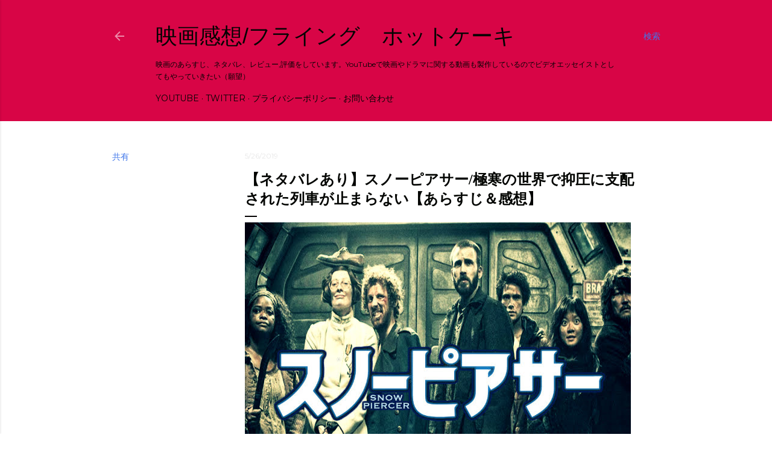

--- FILE ---
content_type: text/html; charset=UTF-8
request_url: http://www.flying-hotcake.com/2019/05/blog-post_26.html
body_size: 30138
content:
<!DOCTYPE html>
<html dir='ltr' lang='ja'>
<head>
<meta content='width=device-width, initial-scale=1' name='viewport'/>
<title>&#12304;ネタバレあり&#12305;スノーピアサー/極寒の世界で抑圧に支配された列車が止まらない&#12304;あらすじ&#65286;感想&#12305;</title>
<meta content='text/html; charset=UTF-8' http-equiv='Content-Type'/>
<!-- Chrome, Firefox OS and Opera -->
<meta content='#ffffff' name='theme-color'/>
<!-- Windows Phone -->
<meta content='#ffffff' name='msapplication-navbutton-color'/>
<meta content='blogger' name='generator'/>
<link href='http://www.flying-hotcake.com/favicon.ico' rel='icon' type='image/x-icon'/>
<link href='http://www.flying-hotcake.com/2019/05/blog-post_26.html' rel='canonical'/>
<link rel="alternate" type="application/atom+xml" title="映画感想/フライング&#12288;ホットケーキ - Atom" href="http://www.flying-hotcake.com/feeds/posts/default" />
<link rel="alternate" type="application/rss+xml" title="映画感想/フライング&#12288;ホットケーキ - RSS" href="http://www.flying-hotcake.com/feeds/posts/default?alt=rss" />
<link rel="service.post" type="application/atom+xml" title="映画感想/フライング&#12288;ホットケーキ - Atom" href="https://www.blogger.com/feeds/3819375906672680204/posts/default" />

<link rel="alternate" type="application/atom+xml" title="映画感想/フライング&#12288;ホットケーキ - Atom" href="http://www.flying-hotcake.com/feeds/4607809383293939897/comments/default" />
<!--Can't find substitution for tag [blog.ieCssRetrofitLinks]-->
<link href='https://blogger.googleusercontent.com/img/b/R29vZ2xl/AVvXsEizt3xmLtVFjYBinZNP7p5Fs7h8hRRF1Ky6PTKlLeGdX-xIkDjr4rUV6Dnf8rzGvfv3Maihz57FaKz6hhDzRbam5aGLrRrZPmsNPuLwhE1BdhYQCRAOirbV44s47_rbqrFU_NpMIL9thQU/s640/%25E7%2584%25A1%25E9%25A1%258Cwq.jpg' rel='image_src'/>
<meta content='http://www.flying-hotcake.com/2019/05/blog-post_26.html' property='og:url'/>
<meta content='【ネタバレあり】スノーピアサー/極寒の世界で抑圧に支配された列車が止まらない【あらすじ＆感想】' property='og:title'/>
<meta content='  【英題】：Snowpiercer  【韓国語題】: 설국열차  【漢字】: 雪國列車  【監督】：ポン・ジュノ  【原作】：ジャン＝マルク・ロシェット『Le Transperceneige』  【公開】：2014年2月7日  【時間】：125分  【出演】：クリス・エヴァンス...' property='og:description'/>
<meta content='https://blogger.googleusercontent.com/img/b/R29vZ2xl/AVvXsEizt3xmLtVFjYBinZNP7p5Fs7h8hRRF1Ky6PTKlLeGdX-xIkDjr4rUV6Dnf8rzGvfv3Maihz57FaKz6hhDzRbam5aGLrRrZPmsNPuLwhE1BdhYQCRAOirbV44s47_rbqrFU_NpMIL9thQU/w1200-h630-p-k-no-nu/%25E7%2584%25A1%25E9%25A1%258Cwq.jpg' property='og:image'/>
<style type='text/css'>@font-face{font-family:'EB Garamond';font-style:normal;font-weight:400;font-display:swap;src:url(//fonts.gstatic.com/s/ebgaramond/v32/SlGDmQSNjdsmc35JDF1K5E55YMjF_7DPuGi-6_RkCY9_WamXgHlIbvw.woff2)format('woff2');unicode-range:U+0460-052F,U+1C80-1C8A,U+20B4,U+2DE0-2DFF,U+A640-A69F,U+FE2E-FE2F;}@font-face{font-family:'EB Garamond';font-style:normal;font-weight:400;font-display:swap;src:url(//fonts.gstatic.com/s/ebgaramond/v32/SlGDmQSNjdsmc35JDF1K5E55YMjF_7DPuGi-6_RkAI9_WamXgHlIbvw.woff2)format('woff2');unicode-range:U+0301,U+0400-045F,U+0490-0491,U+04B0-04B1,U+2116;}@font-face{font-family:'EB Garamond';font-style:normal;font-weight:400;font-display:swap;src:url(//fonts.gstatic.com/s/ebgaramond/v32/SlGDmQSNjdsmc35JDF1K5E55YMjF_7DPuGi-6_RkCI9_WamXgHlIbvw.woff2)format('woff2');unicode-range:U+1F00-1FFF;}@font-face{font-family:'EB Garamond';font-style:normal;font-weight:400;font-display:swap;src:url(//fonts.gstatic.com/s/ebgaramond/v32/SlGDmQSNjdsmc35JDF1K5E55YMjF_7DPuGi-6_RkB49_WamXgHlIbvw.woff2)format('woff2');unicode-range:U+0370-0377,U+037A-037F,U+0384-038A,U+038C,U+038E-03A1,U+03A3-03FF;}@font-face{font-family:'EB Garamond';font-style:normal;font-weight:400;font-display:swap;src:url(//fonts.gstatic.com/s/ebgaramond/v32/SlGDmQSNjdsmc35JDF1K5E55YMjF_7DPuGi-6_RkC49_WamXgHlIbvw.woff2)format('woff2');unicode-range:U+0102-0103,U+0110-0111,U+0128-0129,U+0168-0169,U+01A0-01A1,U+01AF-01B0,U+0300-0301,U+0303-0304,U+0308-0309,U+0323,U+0329,U+1EA0-1EF9,U+20AB;}@font-face{font-family:'EB Garamond';font-style:normal;font-weight:400;font-display:swap;src:url(//fonts.gstatic.com/s/ebgaramond/v32/SlGDmQSNjdsmc35JDF1K5E55YMjF_7DPuGi-6_RkCo9_WamXgHlIbvw.woff2)format('woff2');unicode-range:U+0100-02BA,U+02BD-02C5,U+02C7-02CC,U+02CE-02D7,U+02DD-02FF,U+0304,U+0308,U+0329,U+1D00-1DBF,U+1E00-1E9F,U+1EF2-1EFF,U+2020,U+20A0-20AB,U+20AD-20C0,U+2113,U+2C60-2C7F,U+A720-A7FF;}@font-face{font-family:'EB Garamond';font-style:normal;font-weight:400;font-display:swap;src:url(//fonts.gstatic.com/s/ebgaramond/v32/SlGDmQSNjdsmc35JDF1K5E55YMjF_7DPuGi-6_RkBI9_WamXgHlI.woff2)format('woff2');unicode-range:U+0000-00FF,U+0131,U+0152-0153,U+02BB-02BC,U+02C6,U+02DA,U+02DC,U+0304,U+0308,U+0329,U+2000-206F,U+20AC,U+2122,U+2191,U+2193,U+2212,U+2215,U+FEFF,U+FFFD;}@font-face{font-family:'Lora';font-style:normal;font-weight:400;font-display:swap;src:url(//fonts.gstatic.com/s/lora/v37/0QI6MX1D_JOuGQbT0gvTJPa787weuxJMkq18ndeYxZ2JTg.woff2)format('woff2');unicode-range:U+0460-052F,U+1C80-1C8A,U+20B4,U+2DE0-2DFF,U+A640-A69F,U+FE2E-FE2F;}@font-face{font-family:'Lora';font-style:normal;font-weight:400;font-display:swap;src:url(//fonts.gstatic.com/s/lora/v37/0QI6MX1D_JOuGQbT0gvTJPa787weuxJFkq18ndeYxZ2JTg.woff2)format('woff2');unicode-range:U+0301,U+0400-045F,U+0490-0491,U+04B0-04B1,U+2116;}@font-face{font-family:'Lora';font-style:normal;font-weight:400;font-display:swap;src:url(//fonts.gstatic.com/s/lora/v37/0QI6MX1D_JOuGQbT0gvTJPa787weuxI9kq18ndeYxZ2JTg.woff2)format('woff2');unicode-range:U+0302-0303,U+0305,U+0307-0308,U+0310,U+0312,U+0315,U+031A,U+0326-0327,U+032C,U+032F-0330,U+0332-0333,U+0338,U+033A,U+0346,U+034D,U+0391-03A1,U+03A3-03A9,U+03B1-03C9,U+03D1,U+03D5-03D6,U+03F0-03F1,U+03F4-03F5,U+2016-2017,U+2034-2038,U+203C,U+2040,U+2043,U+2047,U+2050,U+2057,U+205F,U+2070-2071,U+2074-208E,U+2090-209C,U+20D0-20DC,U+20E1,U+20E5-20EF,U+2100-2112,U+2114-2115,U+2117-2121,U+2123-214F,U+2190,U+2192,U+2194-21AE,U+21B0-21E5,U+21F1-21F2,U+21F4-2211,U+2213-2214,U+2216-22FF,U+2308-230B,U+2310,U+2319,U+231C-2321,U+2336-237A,U+237C,U+2395,U+239B-23B7,U+23D0,U+23DC-23E1,U+2474-2475,U+25AF,U+25B3,U+25B7,U+25BD,U+25C1,U+25CA,U+25CC,U+25FB,U+266D-266F,U+27C0-27FF,U+2900-2AFF,U+2B0E-2B11,U+2B30-2B4C,U+2BFE,U+3030,U+FF5B,U+FF5D,U+1D400-1D7FF,U+1EE00-1EEFF;}@font-face{font-family:'Lora';font-style:normal;font-weight:400;font-display:swap;src:url(//fonts.gstatic.com/s/lora/v37/0QI6MX1D_JOuGQbT0gvTJPa787weuxIvkq18ndeYxZ2JTg.woff2)format('woff2');unicode-range:U+0001-000C,U+000E-001F,U+007F-009F,U+20DD-20E0,U+20E2-20E4,U+2150-218F,U+2190,U+2192,U+2194-2199,U+21AF,U+21E6-21F0,U+21F3,U+2218-2219,U+2299,U+22C4-22C6,U+2300-243F,U+2440-244A,U+2460-24FF,U+25A0-27BF,U+2800-28FF,U+2921-2922,U+2981,U+29BF,U+29EB,U+2B00-2BFF,U+4DC0-4DFF,U+FFF9-FFFB,U+10140-1018E,U+10190-1019C,U+101A0,U+101D0-101FD,U+102E0-102FB,U+10E60-10E7E,U+1D2C0-1D2D3,U+1D2E0-1D37F,U+1F000-1F0FF,U+1F100-1F1AD,U+1F1E6-1F1FF,U+1F30D-1F30F,U+1F315,U+1F31C,U+1F31E,U+1F320-1F32C,U+1F336,U+1F378,U+1F37D,U+1F382,U+1F393-1F39F,U+1F3A7-1F3A8,U+1F3AC-1F3AF,U+1F3C2,U+1F3C4-1F3C6,U+1F3CA-1F3CE,U+1F3D4-1F3E0,U+1F3ED,U+1F3F1-1F3F3,U+1F3F5-1F3F7,U+1F408,U+1F415,U+1F41F,U+1F426,U+1F43F,U+1F441-1F442,U+1F444,U+1F446-1F449,U+1F44C-1F44E,U+1F453,U+1F46A,U+1F47D,U+1F4A3,U+1F4B0,U+1F4B3,U+1F4B9,U+1F4BB,U+1F4BF,U+1F4C8-1F4CB,U+1F4D6,U+1F4DA,U+1F4DF,U+1F4E3-1F4E6,U+1F4EA-1F4ED,U+1F4F7,U+1F4F9-1F4FB,U+1F4FD-1F4FE,U+1F503,U+1F507-1F50B,U+1F50D,U+1F512-1F513,U+1F53E-1F54A,U+1F54F-1F5FA,U+1F610,U+1F650-1F67F,U+1F687,U+1F68D,U+1F691,U+1F694,U+1F698,U+1F6AD,U+1F6B2,U+1F6B9-1F6BA,U+1F6BC,U+1F6C6-1F6CF,U+1F6D3-1F6D7,U+1F6E0-1F6EA,U+1F6F0-1F6F3,U+1F6F7-1F6FC,U+1F700-1F7FF,U+1F800-1F80B,U+1F810-1F847,U+1F850-1F859,U+1F860-1F887,U+1F890-1F8AD,U+1F8B0-1F8BB,U+1F8C0-1F8C1,U+1F900-1F90B,U+1F93B,U+1F946,U+1F984,U+1F996,U+1F9E9,U+1FA00-1FA6F,U+1FA70-1FA7C,U+1FA80-1FA89,U+1FA8F-1FAC6,U+1FACE-1FADC,U+1FADF-1FAE9,U+1FAF0-1FAF8,U+1FB00-1FBFF;}@font-face{font-family:'Lora';font-style:normal;font-weight:400;font-display:swap;src:url(//fonts.gstatic.com/s/lora/v37/0QI6MX1D_JOuGQbT0gvTJPa787weuxJOkq18ndeYxZ2JTg.woff2)format('woff2');unicode-range:U+0102-0103,U+0110-0111,U+0128-0129,U+0168-0169,U+01A0-01A1,U+01AF-01B0,U+0300-0301,U+0303-0304,U+0308-0309,U+0323,U+0329,U+1EA0-1EF9,U+20AB;}@font-face{font-family:'Lora';font-style:normal;font-weight:400;font-display:swap;src:url(//fonts.gstatic.com/s/lora/v37/0QI6MX1D_JOuGQbT0gvTJPa787weuxJPkq18ndeYxZ2JTg.woff2)format('woff2');unicode-range:U+0100-02BA,U+02BD-02C5,U+02C7-02CC,U+02CE-02D7,U+02DD-02FF,U+0304,U+0308,U+0329,U+1D00-1DBF,U+1E00-1E9F,U+1EF2-1EFF,U+2020,U+20A0-20AB,U+20AD-20C0,U+2113,U+2C60-2C7F,U+A720-A7FF;}@font-face{font-family:'Lora';font-style:normal;font-weight:400;font-display:swap;src:url(//fonts.gstatic.com/s/lora/v37/0QI6MX1D_JOuGQbT0gvTJPa787weuxJBkq18ndeYxZ0.woff2)format('woff2');unicode-range:U+0000-00FF,U+0131,U+0152-0153,U+02BB-02BC,U+02C6,U+02DA,U+02DC,U+0304,U+0308,U+0329,U+2000-206F,U+20AC,U+2122,U+2191,U+2193,U+2212,U+2215,U+FEFF,U+FFFD;}@font-face{font-family:'Montserrat';font-style:normal;font-weight:400;font-display:swap;src:url(//fonts.gstatic.com/s/montserrat/v31/JTUSjIg1_i6t8kCHKm459WRhyyTh89ZNpQ.woff2)format('woff2');unicode-range:U+0460-052F,U+1C80-1C8A,U+20B4,U+2DE0-2DFF,U+A640-A69F,U+FE2E-FE2F;}@font-face{font-family:'Montserrat';font-style:normal;font-weight:400;font-display:swap;src:url(//fonts.gstatic.com/s/montserrat/v31/JTUSjIg1_i6t8kCHKm459W1hyyTh89ZNpQ.woff2)format('woff2');unicode-range:U+0301,U+0400-045F,U+0490-0491,U+04B0-04B1,U+2116;}@font-face{font-family:'Montserrat';font-style:normal;font-weight:400;font-display:swap;src:url(//fonts.gstatic.com/s/montserrat/v31/JTUSjIg1_i6t8kCHKm459WZhyyTh89ZNpQ.woff2)format('woff2');unicode-range:U+0102-0103,U+0110-0111,U+0128-0129,U+0168-0169,U+01A0-01A1,U+01AF-01B0,U+0300-0301,U+0303-0304,U+0308-0309,U+0323,U+0329,U+1EA0-1EF9,U+20AB;}@font-face{font-family:'Montserrat';font-style:normal;font-weight:400;font-display:swap;src:url(//fonts.gstatic.com/s/montserrat/v31/JTUSjIg1_i6t8kCHKm459WdhyyTh89ZNpQ.woff2)format('woff2');unicode-range:U+0100-02BA,U+02BD-02C5,U+02C7-02CC,U+02CE-02D7,U+02DD-02FF,U+0304,U+0308,U+0329,U+1D00-1DBF,U+1E00-1E9F,U+1EF2-1EFF,U+2020,U+20A0-20AB,U+20AD-20C0,U+2113,U+2C60-2C7F,U+A720-A7FF;}@font-face{font-family:'Montserrat';font-style:normal;font-weight:400;font-display:swap;src:url(//fonts.gstatic.com/s/montserrat/v31/JTUSjIg1_i6t8kCHKm459WlhyyTh89Y.woff2)format('woff2');unicode-range:U+0000-00FF,U+0131,U+0152-0153,U+02BB-02BC,U+02C6,U+02DA,U+02DC,U+0304,U+0308,U+0329,U+2000-206F,U+20AC,U+2122,U+2191,U+2193,U+2212,U+2215,U+FEFF,U+FFFD;}@font-face{font-family:'Montserrat';font-style:normal;font-weight:700;font-display:swap;src:url(//fonts.gstatic.com/s/montserrat/v31/JTUSjIg1_i6t8kCHKm459WRhyyTh89ZNpQ.woff2)format('woff2');unicode-range:U+0460-052F,U+1C80-1C8A,U+20B4,U+2DE0-2DFF,U+A640-A69F,U+FE2E-FE2F;}@font-face{font-family:'Montserrat';font-style:normal;font-weight:700;font-display:swap;src:url(//fonts.gstatic.com/s/montserrat/v31/JTUSjIg1_i6t8kCHKm459W1hyyTh89ZNpQ.woff2)format('woff2');unicode-range:U+0301,U+0400-045F,U+0490-0491,U+04B0-04B1,U+2116;}@font-face{font-family:'Montserrat';font-style:normal;font-weight:700;font-display:swap;src:url(//fonts.gstatic.com/s/montserrat/v31/JTUSjIg1_i6t8kCHKm459WZhyyTh89ZNpQ.woff2)format('woff2');unicode-range:U+0102-0103,U+0110-0111,U+0128-0129,U+0168-0169,U+01A0-01A1,U+01AF-01B0,U+0300-0301,U+0303-0304,U+0308-0309,U+0323,U+0329,U+1EA0-1EF9,U+20AB;}@font-face{font-family:'Montserrat';font-style:normal;font-weight:700;font-display:swap;src:url(//fonts.gstatic.com/s/montserrat/v31/JTUSjIg1_i6t8kCHKm459WdhyyTh89ZNpQ.woff2)format('woff2');unicode-range:U+0100-02BA,U+02BD-02C5,U+02C7-02CC,U+02CE-02D7,U+02DD-02FF,U+0304,U+0308,U+0329,U+1D00-1DBF,U+1E00-1E9F,U+1EF2-1EFF,U+2020,U+20A0-20AB,U+20AD-20C0,U+2113,U+2C60-2C7F,U+A720-A7FF;}@font-face{font-family:'Montserrat';font-style:normal;font-weight:700;font-display:swap;src:url(//fonts.gstatic.com/s/montserrat/v31/JTUSjIg1_i6t8kCHKm459WlhyyTh89Y.woff2)format('woff2');unicode-range:U+0000-00FF,U+0131,U+0152-0153,U+02BB-02BC,U+02C6,U+02DA,U+02DC,U+0304,U+0308,U+0329,U+2000-206F,U+20AC,U+2122,U+2191,U+2193,U+2212,U+2215,U+FEFF,U+FFFD;}</style>
<style id='page-skin-1' type='text/css'><!--
/*! normalize.css v3.0.1 | MIT License | git.io/normalize */html{font-family:sans-serif;-ms-text-size-adjust:100%;-webkit-text-size-adjust:100%}body{margin:0}article,aside,details,figcaption,figure,footer,header,hgroup,main,nav,section,summary{display:block}audio,canvas,progress,video{display:inline-block;vertical-align:baseline}audio:not([controls]){display:none;height:0}[hidden],template{display:none}a{background:transparent}a:active,a:hover{outline:0}abbr[title]{border-bottom:1px dotted}b,strong{font-weight:bold}dfn{font-style:italic}h1{font-size:2em;margin:.67em 0}mark{background:#ff0;color:#000}small{font-size:80%}sub,sup{font-size:75%;line-height:0;position:relative;vertical-align:baseline}sup{top:-0.5em}sub{bottom:-0.25em}img{border:0}svg:not(:root){overflow:hidden}figure{margin:1em 40px}hr{-moz-box-sizing:content-box;box-sizing:content-box;height:0}pre{overflow:auto}code,kbd,pre,samp{font-family:monospace,monospace;font-size:1em}button,input,optgroup,select,textarea{color:inherit;font:inherit;margin:0}button{overflow:visible}button,select{text-transform:none}button,html input[type="button"],input[type="reset"],input[type="submit"]{-webkit-appearance:button;cursor:pointer}button[disabled],html input[disabled]{cursor:default}button::-moz-focus-inner,input::-moz-focus-inner{border:0;padding:0}input{line-height:normal}input[type="checkbox"],input[type="radio"]{box-sizing:border-box;padding:0}input[type="number"]::-webkit-inner-spin-button,input[type="number"]::-webkit-outer-spin-button{height:auto}input[type="search"]{-webkit-appearance:textfield;-moz-box-sizing:content-box;-webkit-box-sizing:content-box;box-sizing:content-box}input[type="search"]::-webkit-search-cancel-button,input[type="search"]::-webkit-search-decoration{-webkit-appearance:none}fieldset{border:1px solid #c0c0c0;margin:0 2px;padding:.35em .625em .75em}legend{border:0;padding:0}textarea{overflow:auto}optgroup{font-weight:bold}table{border-collapse:collapse;border-spacing:0}td,th{padding:0}
/*!************************************************
* Blogger Template Style
* Name: Soho
**************************************************/
body{
overflow-wrap:break-word;
word-break:break-word;
word-wrap:break-word
}
.hidden{
display:none
}
.invisible{
visibility:hidden
}
.container::after,.float-container::after{
clear:both;
content:"";
display:table
}
.clearboth{
clear:both
}
#comments .comment .comment-actions,.subscribe-popup .FollowByEmail .follow-by-email-submit{
background:0 0;
border:0;
box-shadow:none;
color:#080103;
cursor:pointer;
font-size:14px;
font-weight:700;
outline:0;
text-decoration:none;
text-transform:uppercase;
width:auto
}
.dim-overlay{
background-color:rgba(0,0,0,.54);
height:100vh;
left:0;
position:fixed;
top:0;
width:100%
}
#sharing-dim-overlay{
background-color:transparent
}
input::-ms-clear{
display:none
}
.blogger-logo,.svg-icon-24.blogger-logo{
fill:#ff9800;
opacity:1
}
.loading-spinner-large{
-webkit-animation:mspin-rotate 1.568s infinite linear;
animation:mspin-rotate 1.568s infinite linear;
height:48px;
overflow:hidden;
position:absolute;
width:48px;
z-index:200
}
.loading-spinner-large>div{
-webkit-animation:mspin-revrot 5332ms infinite steps(4);
animation:mspin-revrot 5332ms infinite steps(4)
}
.loading-spinner-large>div>div{
-webkit-animation:mspin-singlecolor-large-film 1333ms infinite steps(81);
animation:mspin-singlecolor-large-film 1333ms infinite steps(81);
background-size:100%;
height:48px;
width:3888px
}
.mspin-black-large>div>div,.mspin-grey_54-large>div>div{
background-image:url(https://www.blogblog.com/indie/mspin_black_large.svg)
}
.mspin-white-large>div>div{
background-image:url(https://www.blogblog.com/indie/mspin_white_large.svg)
}
.mspin-grey_54-large{
opacity:.54
}
@-webkit-keyframes mspin-singlecolor-large-film{
from{
-webkit-transform:translateX(0);
transform:translateX(0)
}
to{
-webkit-transform:translateX(-3888px);
transform:translateX(-3888px)
}
}
@keyframes mspin-singlecolor-large-film{
from{
-webkit-transform:translateX(0);
transform:translateX(0)
}
to{
-webkit-transform:translateX(-3888px);
transform:translateX(-3888px)
}
}
@-webkit-keyframes mspin-rotate{
from{
-webkit-transform:rotate(0);
transform:rotate(0)
}
to{
-webkit-transform:rotate(360deg);
transform:rotate(360deg)
}
}
@keyframes mspin-rotate{
from{
-webkit-transform:rotate(0);
transform:rotate(0)
}
to{
-webkit-transform:rotate(360deg);
transform:rotate(360deg)
}
}
@-webkit-keyframes mspin-revrot{
from{
-webkit-transform:rotate(0);
transform:rotate(0)
}
to{
-webkit-transform:rotate(-360deg);
transform:rotate(-360deg)
}
}
@keyframes mspin-revrot{
from{
-webkit-transform:rotate(0);
transform:rotate(0)
}
to{
-webkit-transform:rotate(-360deg);
transform:rotate(-360deg)
}
}
.skip-navigation{
background-color:#fff;
box-sizing:border-box;
color:#000;
display:block;
height:0;
left:0;
line-height:50px;
overflow:hidden;
padding-top:0;
position:fixed;
text-align:center;
top:0;
-webkit-transition:box-shadow .3s,height .3s,padding-top .3s;
transition:box-shadow .3s,height .3s,padding-top .3s;
width:100%;
z-index:900
}
.skip-navigation:focus{
box-shadow:0 4px 5px 0 rgba(0,0,0,.14),0 1px 10px 0 rgba(0,0,0,.12),0 2px 4px -1px rgba(0,0,0,.2);
height:50px
}
#main{
outline:0
}
.main-heading{
position:absolute;
clip:rect(1px,1px,1px,1px);
padding:0;
border:0;
height:1px;
width:1px;
overflow:hidden
}
.Attribution{
margin-top:1em;
text-align:center
}
.Attribution .blogger img,.Attribution .blogger svg{
vertical-align:bottom
}
.Attribution .blogger img{
margin-right:.5em
}
.Attribution div{
line-height:24px;
margin-top:.5em
}
.Attribution .copyright,.Attribution .image-attribution{
font-size:.7em;
margin-top:1.5em
}
.BLOG_mobile_video_class{
display:none
}
.bg-photo{
background-attachment:scroll!important
}
body .CSS_LIGHTBOX{
z-index:900
}
.extendable .show-less,.extendable .show-more{
border-color:#080103;
color:#080103;
margin-top:8px
}
.extendable .show-less.hidden,.extendable .show-more.hidden{
display:none
}
.inline-ad{
display:none;
max-width:100%;
overflow:hidden
}
.adsbygoogle{
display:block
}
#cookieChoiceInfo{
bottom:0;
top:auto
}
iframe.b-hbp-video{
border:0
}
.post-body img{
max-width:100%
}
.post-body iframe{
max-width:100%
}
.post-body a[imageanchor="1"]{
display:inline-block
}
.byline{
margin-right:1em
}
.byline:last-child{
margin-right:0
}
.link-copied-dialog{
max-width:520px;
outline:0
}
.link-copied-dialog .modal-dialog-buttons{
margin-top:8px
}
.link-copied-dialog .goog-buttonset-default{
background:0 0;
border:0
}
.link-copied-dialog .goog-buttonset-default:focus{
outline:0
}
.paging-control-container{
margin-bottom:16px
}
.paging-control-container .paging-control{
display:inline-block
}
.paging-control-container .comment-range-text::after,.paging-control-container .paging-control{
color:#080103
}
.paging-control-container .comment-range-text,.paging-control-container .paging-control{
margin-right:8px
}
.paging-control-container .comment-range-text::after,.paging-control-container .paging-control::after{
content:"\b7";
cursor:default;
padding-left:8px;
pointer-events:none
}
.paging-control-container .comment-range-text:last-child::after,.paging-control-container .paging-control:last-child::after{
content:none
}
.byline.reactions iframe{
height:20px
}
.b-notification{
color:#000;
background-color:#fff;
border-bottom:solid 1px #000;
box-sizing:border-box;
padding:16px 32px;
text-align:center
}
.b-notification.visible{
-webkit-transition:margin-top .3s cubic-bezier(.4,0,.2,1);
transition:margin-top .3s cubic-bezier(.4,0,.2,1)
}
.b-notification.invisible{
position:absolute
}
.b-notification-close{
position:absolute;
right:8px;
top:8px
}
.no-posts-message{
line-height:40px;
text-align:center
}
@media screen and (max-width:1149px){
body.item-view .post-body a[imageanchor="1"][style*="float: left;"],body.item-view .post-body a[imageanchor="1"][style*="float: right;"]{
float:none!important;
clear:none!important
}
body.item-view .post-body a[imageanchor="1"] img{
display:block;
height:auto;
margin:0 auto
}
body.item-view .post-body>.separator:first-child>a[imageanchor="1"]:first-child{
margin-top:20px
}
.post-body a[imageanchor]{
display:block
}
body.item-view .post-body a[imageanchor="1"]{
margin-left:0!important;
margin-right:0!important
}
body.item-view .post-body a[imageanchor="1"]+a[imageanchor="1"]{
margin-top:16px
}
}
.item-control{
display:none
}
#comments{
border-top:1px dashed rgba(0,0,0,.54);
margin-top:20px;
padding:20px
}
#comments .comment-thread ol{
margin:0;
padding-left:0;
padding-left:0
}
#comments .comment .comment-replybox-single,#comments .comment-thread .comment-replies{
margin-left:60px
}
#comments .comment-thread .thread-count{
display:none
}
#comments .comment{
list-style-type:none;
padding:0 0 30px;
position:relative
}
#comments .comment .comment{
padding-bottom:8px
}
.comment .avatar-image-container{
position:absolute
}
.comment .avatar-image-container img{
border-radius:50%
}
.avatar-image-container svg,.comment .avatar-image-container .avatar-icon{
border-radius:50%;
border:solid 1px #000000;
box-sizing:border-box;
fill:#000000;
height:35px;
margin:0;
padding:7px;
width:35px
}
.comment .comment-block{
margin-top:10px;
margin-left:60px;
padding-bottom:0
}
#comments .comment-author-header-wrapper{
margin-left:40px
}
#comments .comment .thread-expanded .comment-block{
padding-bottom:20px
}
#comments .comment .comment-header .user,#comments .comment .comment-header .user a{
color:#000000;
font-style:normal;
font-weight:700
}
#comments .comment .comment-actions{
bottom:0;
margin-bottom:15px;
position:absolute
}
#comments .comment .comment-actions>*{
margin-right:8px
}
#comments .comment .comment-header .datetime{
bottom:0;
color:rgba(0, 0, 0, 0.54);
display:inline-block;
font-size:13px;
font-style:italic;
margin-left:8px
}
#comments .comment .comment-footer .comment-timestamp a,#comments .comment .comment-header .datetime a{
color:rgba(0, 0, 0, 0.54)
}
#comments .comment .comment-content,.comment .comment-body{
margin-top:12px;
word-break:break-word
}
.comment-body{
margin-bottom:12px
}
#comments.embed[data-num-comments="0"]{
border:0;
margin-top:0;
padding-top:0
}
#comments.embed[data-num-comments="0"] #comment-post-message,#comments.embed[data-num-comments="0"] div.comment-form>p,#comments.embed[data-num-comments="0"] p.comment-footer{
display:none
}
#comment-editor-src{
display:none
}
.comments .comments-content .loadmore.loaded{
max-height:0;
opacity:0;
overflow:hidden
}
.extendable .remaining-items{
height:0;
overflow:hidden;
-webkit-transition:height .3s cubic-bezier(.4,0,.2,1);
transition:height .3s cubic-bezier(.4,0,.2,1)
}
.extendable .remaining-items.expanded{
height:auto
}
.svg-icon-24,.svg-icon-24-button{
cursor:pointer;
height:24px;
width:24px;
min-width:24px
}
.touch-icon{
margin:-12px;
padding:12px
}
.touch-icon:active,.touch-icon:focus{
background-color:rgba(153,153,153,.4);
border-radius:50%
}
svg:not(:root).touch-icon{
overflow:visible
}
html[dir=rtl] .rtl-reversible-icon{
-webkit-transform:scaleX(-1);
-ms-transform:scaleX(-1);
transform:scaleX(-1)
}
.svg-icon-24-button,.touch-icon-button{
background:0 0;
border:0;
margin:0;
outline:0;
padding:0
}
.touch-icon-button .touch-icon:active,.touch-icon-button .touch-icon:focus{
background-color:transparent
}
.touch-icon-button:active .touch-icon,.touch-icon-button:focus .touch-icon{
background-color:rgba(153,153,153,.4);
border-radius:50%
}
.Profile .default-avatar-wrapper .avatar-icon{
border-radius:50%;
border:solid 1px #040102;
box-sizing:border-box;
fill:#040102;
margin:0
}
.Profile .individual .default-avatar-wrapper .avatar-icon{
padding:25px
}
.Profile .individual .avatar-icon,.Profile .individual .profile-img{
height:120px;
width:120px
}
.Profile .team .default-avatar-wrapper .avatar-icon{
padding:8px
}
.Profile .team .avatar-icon,.Profile .team .default-avatar-wrapper,.Profile .team .profile-img{
height:40px;
width:40px
}
.snippet-container{
margin:0;
position:relative;
overflow:hidden
}
.snippet-fade{
bottom:0;
box-sizing:border-box;
position:absolute;
width:96px
}
.snippet-fade{
right:0
}
.snippet-fade:after{
content:"\2026"
}
.snippet-fade:after{
float:right
}
.centered-top-container.sticky{
left:0;
position:fixed;
right:0;
top:0;
width:auto;
z-index:50;
-webkit-transition-property:opacity,-webkit-transform;
transition-property:opacity,-webkit-transform;
transition-property:transform,opacity;
transition-property:transform,opacity,-webkit-transform;
-webkit-transition-duration:.2s;
transition-duration:.2s;
-webkit-transition-timing-function:cubic-bezier(.4,0,.2,1);
transition-timing-function:cubic-bezier(.4,0,.2,1)
}
.centered-top-placeholder{
display:none
}
.collapsed-header .centered-top-placeholder{
display:block
}
.centered-top-container .Header .replaced h1,.centered-top-placeholder .Header .replaced h1{
display:none
}
.centered-top-container.sticky .Header .replaced h1{
display:block
}
.centered-top-container.sticky .Header .header-widget{
background:0 0
}
.centered-top-container.sticky .Header .header-image-wrapper{
display:none
}
.centered-top-container img,.centered-top-placeholder img{
max-width:100%
}
.collapsible{
-webkit-transition:height .3s cubic-bezier(.4,0,.2,1);
transition:height .3s cubic-bezier(.4,0,.2,1)
}
.collapsible,.collapsible>summary{
display:block;
overflow:hidden
}
.collapsible>:not(summary){
display:none
}
.collapsible[open]>:not(summary){
display:block
}
.collapsible:focus,.collapsible>summary:focus{
outline:0
}
.collapsible>summary{
cursor:pointer;
display:block;
padding:0
}
.collapsible:focus>summary,.collapsible>summary:focus{
background-color:transparent
}
.collapsible>summary::-webkit-details-marker{
display:none
}
.collapsible-title{
-webkit-box-align:center;
-webkit-align-items:center;
-ms-flex-align:center;
align-items:center;
display:-webkit-box;
display:-webkit-flex;
display:-ms-flexbox;
display:flex
}
.collapsible-title .title{
-webkit-box-flex:1;
-webkit-flex:1 1 auto;
-ms-flex:1 1 auto;
flex:1 1 auto;
-webkit-box-ordinal-group:1;
-webkit-order:0;
-ms-flex-order:0;
order:0;
overflow:hidden;
text-overflow:ellipsis;
white-space:nowrap
}
.collapsible-title .chevron-down,.collapsible[open] .collapsible-title .chevron-up{
display:block
}
.collapsible-title .chevron-up,.collapsible[open] .collapsible-title .chevron-down{
display:none
}
.flat-button{
cursor:pointer;
display:inline-block;
font-weight:700;
text-transform:uppercase;
border-radius:2px;
padding:8px;
margin:-8px
}
.flat-icon-button{
background:0 0;
border:0;
margin:0;
outline:0;
padding:0;
margin:-12px;
padding:12px;
cursor:pointer;
box-sizing:content-box;
display:inline-block;
line-height:0
}
.flat-icon-button,.flat-icon-button .splash-wrapper{
border-radius:50%
}
.flat-icon-button .splash.animate{
-webkit-animation-duration:.3s;
animation-duration:.3s
}
.overflowable-container{
max-height:28px;
overflow:hidden;
position:relative
}
.overflow-button{
cursor:pointer
}
#overflowable-dim-overlay{
background:0 0
}
.overflow-popup{
box-shadow:0 2px 2px 0 rgba(0,0,0,.14),0 3px 1px -2px rgba(0,0,0,.2),0 1px 5px 0 rgba(0,0,0,.12);
background-color:#d80546;
left:0;
max-width:calc(100% - 32px);
position:absolute;
top:0;
visibility:hidden;
z-index:101
}
.overflow-popup ul{
list-style:none
}
.overflow-popup .tabs li,.overflow-popup li{
display:block;
height:auto
}
.overflow-popup .tabs li{
padding-left:0;
padding-right:0
}
.overflow-button.hidden,.overflow-popup .tabs li.hidden,.overflow-popup li.hidden{
display:none
}
.search{
display:-webkit-box;
display:-webkit-flex;
display:-ms-flexbox;
display:flex;
line-height:24px;
width:24px
}
.search.focused{
width:100%
}
.search.focused .section{
width:100%
}
.search form{
z-index:101
}
.search h3{
display:none
}
.search form{
display:-webkit-box;
display:-webkit-flex;
display:-ms-flexbox;
display:flex;
-webkit-box-flex:1;
-webkit-flex:1 0 0;
-ms-flex:1 0 0px;
flex:1 0 0;
border-bottom:solid 1px transparent;
padding-bottom:8px
}
.search form>*{
display:none
}
.search.focused form>*{
display:block
}
.search .search-input label{
display:none
}
.centered-top-placeholder.cloned .search form{
z-index:30
}
.search.focused form{
border-color:#010402;
position:relative;
width:auto
}
.collapsed-header .centered-top-container .search.focused form{
border-bottom-color:transparent
}
.search-expand{
-webkit-box-flex:0;
-webkit-flex:0 0 auto;
-ms-flex:0 0 auto;
flex:0 0 auto
}
.search-expand-text{
display:none
}
.search-close{
display:inline;
vertical-align:middle
}
.search-input{
-webkit-box-flex:1;
-webkit-flex:1 0 1px;
-ms-flex:1 0 1px;
flex:1 0 1px
}
.search-input input{
background:0 0;
border:0;
box-sizing:border-box;
color:#010402;
display:inline-block;
outline:0;
width:calc(100% - 48px)
}
.search-input input.no-cursor{
color:transparent;
text-shadow:0 0 0 #010402
}
.collapsed-header .centered-top-container .search-action,.collapsed-header .centered-top-container .search-input input{
color:#010402
}
.collapsed-header .centered-top-container .search-input input.no-cursor{
color:transparent;
text-shadow:0 0 0 #010402
}
.collapsed-header .centered-top-container .search-input input.no-cursor:focus,.search-input input.no-cursor:focus{
outline:0
}
.search-focused>*{
visibility:hidden
}
.search-focused .search,.search-focused .search-icon{
visibility:visible
}
.search.focused .search-action{
display:block
}
.search.focused .search-action:disabled{
opacity:.3
}
.widget.Sharing .sharing-button{
display:none
}
.widget.Sharing .sharing-buttons li{
padding:0
}
.widget.Sharing .sharing-buttons li span{
display:none
}
.post-share-buttons{
position:relative
}
.centered-bottom .share-buttons .svg-icon-24,.share-buttons .svg-icon-24{
fill:#040102
}
.sharing-open.touch-icon-button:active .touch-icon,.sharing-open.touch-icon-button:focus .touch-icon{
background-color:transparent
}
.share-buttons{
background-color:#ffffff;
border-radius:2px;
box-shadow:0 2px 2px 0 rgba(0,0,0,.14),0 3px 1px -2px rgba(0,0,0,.2),0 1px 5px 0 rgba(0,0,0,.12);
color:#040102;
list-style:none;
margin:0;
padding:8px 0;
position:absolute;
top:-11px;
min-width:200px;
z-index:101
}
.share-buttons.hidden{
display:none
}
.sharing-button{
background:0 0;
border:0;
margin:0;
outline:0;
padding:0;
cursor:pointer
}
.share-buttons li{
margin:0;
height:48px
}
.share-buttons li:last-child{
margin-bottom:0
}
.share-buttons li .sharing-platform-button{
box-sizing:border-box;
cursor:pointer;
display:block;
height:100%;
margin-bottom:0;
padding:0 16px;
position:relative;
width:100%
}
.share-buttons li .sharing-platform-button:focus,.share-buttons li .sharing-platform-button:hover{
background-color:rgba(128,128,128,.1);
outline:0
}
.share-buttons li svg[class*=" sharing-"],.share-buttons li svg[class^=sharing-]{
position:absolute;
top:10px
}
.share-buttons li span.sharing-platform-button{
position:relative;
top:0
}
.share-buttons li .platform-sharing-text{
display:block;
font-size:16px;
line-height:48px;
white-space:nowrap
}
.share-buttons li .platform-sharing-text{
margin-left:56px
}
.sidebar-container{
background-color:#f7f7f7;
max-width:272px;
overflow-y:auto;
-webkit-transition-property:-webkit-transform;
transition-property:-webkit-transform;
transition-property:transform;
transition-property:transform,-webkit-transform;
-webkit-transition-duration:.3s;
transition-duration:.3s;
-webkit-transition-timing-function:cubic-bezier(0,0,.2,1);
transition-timing-function:cubic-bezier(0,0,.2,1);
width:272px;
z-index:101;
-webkit-overflow-scrolling:touch
}
.sidebar-container .navigation{
line-height:0;
padding:16px
}
.sidebar-container .sidebar-back{
cursor:pointer
}
.sidebar-container .widget{
background:0 0;
margin:0 16px;
padding:16px 0
}
.sidebar-container .widget .title{
color:rgba(255, 255, 255, 0.54);
margin:0
}
.sidebar-container .widget ul{
list-style:none;
margin:0;
padding:0
}
.sidebar-container .widget ul ul{
margin-left:1em
}
.sidebar-container .widget li{
font-size:16px;
line-height:normal
}
.sidebar-container .widget+.widget{
border-top:1px dashed rgba(255, 255, 255, 0.54)
}
.BlogArchive li{
margin:16px 0
}
.BlogArchive li:last-child{
margin-bottom:0
}
.Label li a{
display:inline-block
}
.BlogArchive .post-count,.Label .label-count{
float:right;
margin-left:.25em
}
.BlogArchive .post-count::before,.Label .label-count::before{
content:"("
}
.BlogArchive .post-count::after,.Label .label-count::after{
content:")"
}
.widget.Translate .skiptranslate>div{
display:block!important
}
.widget.Profile .profile-link{
display:-webkit-box;
display:-webkit-flex;
display:-ms-flexbox;
display:flex
}
.widget.Profile .team-member .default-avatar-wrapper,.widget.Profile .team-member .profile-img{
-webkit-box-flex:0;
-webkit-flex:0 0 auto;
-ms-flex:0 0 auto;
flex:0 0 auto;
margin-right:1em
}
.widget.Profile .individual .profile-link{
-webkit-box-orient:vertical;
-webkit-box-direction:normal;
-webkit-flex-direction:column;
-ms-flex-direction:column;
flex-direction:column
}
.widget.Profile .team .profile-link .profile-name{
-webkit-align-self:center;
-ms-flex-item-align:center;
align-self:center;
display:block;
-webkit-box-flex:1;
-webkit-flex:1 1 auto;
-ms-flex:1 1 auto;
flex:1 1 auto
}
.dim-overlay{
background-color:rgba(0,0,0,.54);
z-index:100
}
body.sidebar-visible{
overflow-y:hidden
}
@media screen and (max-width:1414px){
.sidebar-container{
bottom:0;
position:fixed;
top:0;
left:0;
right:auto
}
.sidebar-container.sidebar-invisible{
-webkit-transition-timing-function:cubic-bezier(.4,0,.6,1);
transition-timing-function:cubic-bezier(.4,0,.6,1)
}
html[dir=ltr] .sidebar-container.sidebar-invisible{
-webkit-transform:translateX(-272px);
-ms-transform:translateX(-272px);
transform:translateX(-272px)
}
html[dir=rtl] .sidebar-container.sidebar-invisible{
-webkit-transform:translateX(272px);
-ms-transform:translateX(272px);
transform:translateX(272px)
}
}
@media screen and (min-width:1415px){
.sidebar-container{
position:absolute;
top:0;
left:0;
right:auto
}
.sidebar-container .navigation{
display:none
}
}
.dialog{
box-shadow:0 2px 2px 0 rgba(0,0,0,.14),0 3px 1px -2px rgba(0,0,0,.2),0 1px 5px 0 rgba(0,0,0,.12);
background:#ffffff;
box-sizing:border-box;
color:#040102;
padding:30px;
position:fixed;
text-align:center;
width:calc(100% - 24px);
z-index:101
}
.dialog input[type=email],.dialog input[type=text]{
background-color:transparent;
border:0;
border-bottom:solid 1px rgba(4,1,2,.12);
color:#040102;
display:block;
font-family:Impact, sans-serif;
font-size:16px;
line-height:24px;
margin:auto;
padding-bottom:7px;
outline:0;
text-align:center;
width:100%
}
.dialog input[type=email]::-webkit-input-placeholder,.dialog input[type=text]::-webkit-input-placeholder{
color:#040102
}
.dialog input[type=email]::-moz-placeholder,.dialog input[type=text]::-moz-placeholder{
color:#040102
}
.dialog input[type=email]:-ms-input-placeholder,.dialog input[type=text]:-ms-input-placeholder{
color:#040102
}
.dialog input[type=email]::-ms-input-placeholder,.dialog input[type=text]::-ms-input-placeholder{
color:#040102
}
.dialog input[type=email]::placeholder,.dialog input[type=text]::placeholder{
color:#040102
}
.dialog input[type=email]:focus,.dialog input[type=text]:focus{
border-bottom:solid 2px #080103;
padding-bottom:6px
}
.dialog input.no-cursor{
color:transparent;
text-shadow:0 0 0 #040102
}
.dialog input.no-cursor:focus{
outline:0
}
.dialog input.no-cursor:focus{
outline:0
}
.dialog input[type=submit]{
font-family:Impact, sans-serif
}
.dialog .goog-buttonset-default{
color:#080103
}
.subscribe-popup{
max-width:364px
}
.subscribe-popup h3{
color:#000000;
font-size:1.8em;
margin-top:0
}
.subscribe-popup .FollowByEmail h3{
display:none
}
.subscribe-popup .FollowByEmail .follow-by-email-submit{
color:#080103;
display:inline-block;
margin:0 auto;
margin-top:24px;
width:auto;
white-space:normal
}
.subscribe-popup .FollowByEmail .follow-by-email-submit:disabled{
cursor:default;
opacity:.3
}
@media (max-width:800px){
.blog-name div.widget.Subscribe{
margin-bottom:16px
}
body.item-view .blog-name div.widget.Subscribe{
margin:8px auto 16px auto;
width:100%
}
}
body#layout .bg-photo,body#layout .bg-photo-overlay{
display:none
}
body#layout .page_body{
padding:0;
position:relative;
top:0
}
body#layout .page{
display:inline-block;
left:inherit;
position:relative;
vertical-align:top;
width:540px
}
body#layout .centered{
max-width:954px
}
body#layout .navigation{
display:none
}
body#layout .sidebar-container{
display:inline-block;
width:40%
}
body#layout .hamburger-menu,body#layout .search{
display:none
}
body{
background-color:#ffffff;
color:#040102;
font:normal bold 20px Impact, sans-serif;
height:100%;
margin:0;
min-height:100vh
}
h1,h2,h3,h4,h5,h6{
font-weight:400
}
a{
color:#080103;
text-decoration:none
}
.dim-overlay{
z-index:100
}
body.sidebar-visible .page_body{
overflow-y:scroll
}
.widget .title{
color:rgba(0, 0, 0, 0.54);
font:normal 400 12px Montserrat, sans-serif
}
.extendable .show-less,.extendable .show-more{
color:#4177ea;
font:normal normal 12px Montserrat, sans-serif;
margin:12px -8px 0 -8px;
text-transform:uppercase
}
.footer .widget,.main .widget{
margin:50px 0
}
.main .widget .title{
text-transform:uppercase
}
.inline-ad{
display:block;
margin-top:50px
}
.adsbygoogle{
text-align:center
}
.page_body{
display:-webkit-box;
display:-webkit-flex;
display:-ms-flexbox;
display:flex;
-webkit-box-orient:vertical;
-webkit-box-direction:normal;
-webkit-flex-direction:column;
-ms-flex-direction:column;
flex-direction:column;
min-height:100vh;
position:relative;
z-index:20
}
.page_body>*{
-webkit-box-flex:0;
-webkit-flex:0 0 auto;
-ms-flex:0 0 auto;
flex:0 0 auto
}
.page_body>#footer{
margin-top:auto
}
.centered-bottom,.centered-top{
margin:0 32px;
max-width:100%
}
.centered-top{
padding-bottom:12px;
padding-top:12px
}
.sticky .centered-top{
padding-bottom:0;
padding-top:0
}
.centered-top-container,.centered-top-placeholder{
background:#d80546
}
.centered-top{
display:-webkit-box;
display:-webkit-flex;
display:-ms-flexbox;
display:flex;
-webkit-flex-wrap:wrap;
-ms-flex-wrap:wrap;
flex-wrap:wrap;
-webkit-box-pack:justify;
-webkit-justify-content:space-between;
-ms-flex-pack:justify;
justify-content:space-between;
position:relative
}
.sticky .centered-top{
-webkit-flex-wrap:nowrap;
-ms-flex-wrap:nowrap;
flex-wrap:nowrap
}
.centered-top-container .svg-icon-24,.centered-top-placeholder .svg-icon-24{
fill:rgba(255, 255, 255, 0.54)
}
.back-button-container,.hamburger-menu-container{
-webkit-box-flex:0;
-webkit-flex:0 0 auto;
-ms-flex:0 0 auto;
flex:0 0 auto;
height:48px;
-webkit-box-ordinal-group:2;
-webkit-order:1;
-ms-flex-order:1;
order:1
}
.sticky .back-button-container,.sticky .hamburger-menu-container{
-webkit-box-ordinal-group:2;
-webkit-order:1;
-ms-flex-order:1;
order:1
}
.back-button,.hamburger-menu,.search-expand-icon{
cursor:pointer;
margin-top:0
}
.search{
-webkit-box-align:start;
-webkit-align-items:flex-start;
-ms-flex-align:start;
align-items:flex-start;
-webkit-box-flex:0;
-webkit-flex:0 0 auto;
-ms-flex:0 0 auto;
flex:0 0 auto;
height:48px;
margin-left:24px;
-webkit-box-ordinal-group:4;
-webkit-order:3;
-ms-flex-order:3;
order:3
}
.search,.search.focused{
width:auto
}
.search.focused{
position:static
}
.sticky .search{
display:none;
-webkit-box-ordinal-group:5;
-webkit-order:4;
-ms-flex-order:4;
order:4
}
.search .section{
right:0;
margin-top:12px;
position:absolute;
top:12px;
width:0
}
.sticky .search .section{
top:0
}
.search-expand{
background:0 0;
border:0;
margin:0;
outline:0;
padding:0;
color:#4177ea;
cursor:pointer;
-webkit-box-flex:0;
-webkit-flex:0 0 auto;
-ms-flex:0 0 auto;
flex:0 0 auto;
font:normal normal 12px Montserrat, sans-serif;
text-transform:uppercase;
word-break:normal
}
.search.focused .search-expand{
visibility:hidden
}
.search .dim-overlay{
background:0 0
}
.search.focused .section{
max-width:400px
}
.search.focused form{
border-color:rgba(255, 255, 255, 0.54);
height:24px
}
.search.focused .search-input{
display:-webkit-box;
display:-webkit-flex;
display:-ms-flexbox;
display:flex;
-webkit-box-flex:1;
-webkit-flex:1 1 auto;
-ms-flex:1 1 auto;
flex:1 1 auto
}
.search-input input{
-webkit-box-flex:1;
-webkit-flex:1 1 auto;
-ms-flex:1 1 auto;
flex:1 1 auto;
font:normal 400 16px Montserrat, sans-serif
}
.search input[type=submit]{
display:none
}
.subscribe-section-container{
-webkit-box-flex:1;
-webkit-flex:1 0 auto;
-ms-flex:1 0 auto;
flex:1 0 auto;
margin-left:24px;
-webkit-box-ordinal-group:3;
-webkit-order:2;
-ms-flex-order:2;
order:2;
text-align:right
}
.sticky .subscribe-section-container{
-webkit-box-flex:0;
-webkit-flex:0 0 auto;
-ms-flex:0 0 auto;
flex:0 0 auto;
-webkit-box-ordinal-group:4;
-webkit-order:3;
-ms-flex-order:3;
order:3
}
.subscribe-button{
background:0 0;
border:0;
margin:0;
outline:0;
padding:0;
color:#4177ea;
cursor:pointer;
display:inline-block;
font:normal normal 12px Montserrat, sans-serif;
line-height:48px;
margin:0;
text-transform:uppercase;
word-break:normal
}
.subscribe-popup h3{
color:rgba(0, 0, 0, 0.54);
font:normal 400 12px Montserrat, sans-serif;
margin-bottom:24px;
text-transform:uppercase
}
.subscribe-popup div.widget.FollowByEmail .follow-by-email-address{
color:#040102;
font:normal 400 12px Montserrat, sans-serif
}
.subscribe-popup div.widget.FollowByEmail .follow-by-email-submit{
color:#4177ea;
font:normal normal 12px Montserrat, sans-serif;
margin-top:24px;
text-transform:uppercase
}
.blog-name{
-webkit-box-flex:1;
-webkit-flex:1 1 100%;
-ms-flex:1 1 100%;
flex:1 1 100%;
-webkit-box-ordinal-group:5;
-webkit-order:4;
-ms-flex-order:4;
order:4;
overflow:hidden
}
.sticky .blog-name{
-webkit-box-flex:1;
-webkit-flex:1 1 auto;
-ms-flex:1 1 auto;
flex:1 1 auto;
margin:0 12px;
-webkit-box-ordinal-group:3;
-webkit-order:2;
-ms-flex-order:2;
order:2
}
body.search-view .centered-top.search-focused .blog-name{
display:none
}
.widget.Header h1{
font:normal normal 18px Arial, Tahoma, Helvetica, FreeSans, sans-serif;
margin:0;
text-transform:uppercase
}
.widget.Header h1,.widget.Header h1 a{
color:#010402
}
.widget.Header p{
color:#010402;
font:normal 400 12px Montserrat, sans-serif;
line-height:1.7
}
.sticky .widget.Header h1{
font-size:16px;
line-height:48px;
overflow:hidden;
overflow-wrap:normal;
text-overflow:ellipsis;
white-space:nowrap;
word-wrap:normal
}
.sticky .widget.Header p{
display:none
}
.sticky{
box-shadow:0 1px 3px rgba(0, 0, 0, 0.1)
}
#page_list_top .widget.PageList{
font:normal 400 14px Montserrat, sans-serif;
line-height:28px
}
#page_list_top .widget.PageList .title{
display:none
}
#page_list_top .widget.PageList .overflowable-contents{
overflow:hidden
}
#page_list_top .widget.PageList .overflowable-contents ul{
list-style:none;
margin:0;
padding:0
}
#page_list_top .widget.PageList .overflow-popup ul{
list-style:none;
margin:0;
padding:0 20px
}
#page_list_top .widget.PageList .overflowable-contents li{
display:inline-block
}
#page_list_top .widget.PageList .overflowable-contents li.hidden{
display:none
}
#page_list_top .widget.PageList .overflowable-contents li:not(:first-child):before{
color:#010402;
content:"\b7"
}
#page_list_top .widget.PageList .overflow-button a,#page_list_top .widget.PageList .overflow-popup li a,#page_list_top .widget.PageList .overflowable-contents li a{
color:#010402;
font:normal 400 14px Montserrat, sans-serif;
line-height:28px;
text-transform:uppercase
}
#page_list_top .widget.PageList .overflow-popup li.selected a,#page_list_top .widget.PageList .overflowable-contents li.selected a{
color:rgba(255, 255, 255, 0.54);
font:normal 700 14px Montserrat, sans-serif;
line-height:28px
}
#page_list_top .widget.PageList .overflow-button{
display:inline
}
.sticky #page_list_top{
display:none
}
body.homepage-view .hero-image.has-image{
background:#ffffff none no-repeat scroll center center;
background-attachment:scroll;
background-color:#ffffff;
background-size:cover;
height:62.5vw;
max-height:75vh;
min-height:200px;
width:100%
}
.post-filter-message{
background-color:#000000;
color:rgba(0, 0, 0, 0.10);
display:-webkit-box;
display:-webkit-flex;
display:-ms-flexbox;
display:flex;
-webkit-flex-wrap:wrap;
-ms-flex-wrap:wrap;
flex-wrap:wrap;
font:normal 400 12px Montserrat, sans-serif;
-webkit-box-pack:justify;
-webkit-justify-content:space-between;
-ms-flex-pack:justify;
justify-content:space-between;
margin-top:50px;
padding:18px
}
.post-filter-message .message-container{
-webkit-box-flex:1;
-webkit-flex:1 1 auto;
-ms-flex:1 1 auto;
flex:1 1 auto;
min-width:0
}
.post-filter-message .home-link-container{
-webkit-box-flex:0;
-webkit-flex:0 0 auto;
-ms-flex:0 0 auto;
flex:0 0 auto
}
.post-filter-message .search-label,.post-filter-message .search-query{
color:rgba(0, 0, 0, 0.10);
font:normal 700 12px Montserrat, sans-serif;
text-transform:uppercase
}
.post-filter-message .home-link,.post-filter-message .home-link a{
color:#ff0455;
font:normal normal 12px Impact, sans-serif;
text-transform:uppercase
}
.widget.FeaturedPost .thumb.hero-thumb{
background-position:center;
background-size:cover;
height:360px
}
.widget.FeaturedPost .featured-post-snippet:before{
content:"\2014"
}
.snippet-container,.snippet-fade{
font:normal 400 14px Lora, serif;
line-height:23.8px
}
.snippet-container{
max-height:166.6px;
overflow:hidden
}
.snippet-fade{
background:-webkit-linear-gradient(left,#ffffff 0,#ffffff 20%,rgba(255, 255, 255, 0) 100%);
background:linear-gradient(to left,#ffffff 0,#ffffff 20%,rgba(255, 255, 255, 0) 100%);
color:#000000
}
.post-sidebar{
display:none
}
.widget.Blog .blog-posts .post-outer-container{
width:100%
}
.no-posts{
text-align:center
}
body.feed-view .widget.Blog .blog-posts .post-outer-container,body.item-view .widget.Blog .blog-posts .post-outer{
margin-bottom:50px
}
.widget.Blog .post.no-featured-image,.widget.PopularPosts .post.no-featured-image{
background-color:rgba(0, 0, 0, 0.10);
padding:30px
}
.widget.Blog .post>.post-share-buttons-top{
right:0;
position:absolute;
top:0
}
.widget.Blog .post>.post-share-buttons-bottom{
bottom:0;
right:0;
position:absolute
}
.blog-pager{
text-align:right
}
.blog-pager a{
color:#4177ea;
font:normal normal 12px Montserrat, sans-serif;
text-transform:uppercase
}
.blog-pager .blog-pager-newer-link,.blog-pager .home-link{
display:none
}
.post-title{
font:normal normal 20px EB Garamond, serif;
margin:0;
text-transform:uppercase
}
.post-title,.post-title a{
color:#020401
}
.post.no-featured-image .post-title,.post.no-featured-image .post-title a{
color:#020401
}
body.item-view .post-body-container:before{
content:"\2014"
}
.post-body{
color:#000000;
font:normal 400 14px Lora, serif;
line-height:1.7
}
.post-body blockquote{
color:#000000;
font:normal 400 16px Montserrat, sans-serif;
line-height:1.7;
margin-left:0;
margin-right:0
}
.post-body img{
height:auto;
max-width:100%
}
.post-body .tr-caption{
color:#000000;
font:normal 400 12px Montserrat, sans-serif;
line-height:1.7
}
.snippet-thumbnail{
position:relative
}
.snippet-thumbnail .post-header{
background:#ffffff;
bottom:0;
margin-bottom:0;
padding-right:15px;
padding-bottom:5px;
padding-top:5px;
position:absolute
}
.snippet-thumbnail img{
width:100%
}
.post-footer,.post-header{
margin:8px 0
}
body.item-view .widget.Blog .post-header{
margin:0 0 16px 0
}
body.item-view .widget.Blog .post-footer{
margin:50px 0 0 0
}
.widget.FeaturedPost .post-footer{
display:-webkit-box;
display:-webkit-flex;
display:-ms-flexbox;
display:flex;
-webkit-flex-wrap:wrap;
-ms-flex-wrap:wrap;
flex-wrap:wrap;
-webkit-box-pack:justify;
-webkit-justify-content:space-between;
-ms-flex-pack:justify;
justify-content:space-between
}
.widget.FeaturedPost .post-footer>*{
-webkit-box-flex:0;
-webkit-flex:0 1 auto;
-ms-flex:0 1 auto;
flex:0 1 auto
}
.widget.FeaturedPost .post-footer,.widget.FeaturedPost .post-footer a,.widget.FeaturedPost .post-footer button{
line-height:1.7
}
.jump-link{
margin:-8px
}
.post-header,.post-header a,.post-header button{
color:rgba(0, 0, 0, 0.10);
font:normal 400 12px Montserrat, sans-serif
}
.post.no-featured-image .post-header,.post.no-featured-image .post-header a,.post.no-featured-image .post-header button{
color:rgba(0, 0, 0, 0.10)
}
.post-footer,.post-footer a,.post-footer button{
color:#ea4177;
font:normal 400 12px Montserrat, sans-serif
}
.post.no-featured-image .post-footer,.post.no-featured-image .post-footer a,.post.no-featured-image .post-footer button{
color:#ea4177
}
body.item-view .post-footer-line{
line-height:2.3
}
.byline{
display:inline-block
}
.byline .flat-button{
text-transform:none
}
.post-header .byline:not(:last-child):after{
content:"\b7"
}
.post-header .byline:not(:last-child){
margin-right:0
}
.byline.post-labels a{
display:inline-block;
word-break:break-all
}
.byline.post-labels a:not(:last-child):after{
content:","
}
.byline.reactions .reactions-label{
line-height:22px;
vertical-align:top
}
.post-share-buttons{
margin-left:0
}
.share-buttons{
background-color:#d80546;
border-radius:0;
box-shadow:0 1px 1px 1px rgba(0, 0, 0, 0.1);
color:#ffffff;
font:normal 400 16px Montserrat, sans-serif
}
.share-buttons .svg-icon-24{
fill:#ea4177
}
#comment-holder .continue{
display:none
}
#comment-editor{
margin-bottom:20px;
margin-top:20px
}
.widget.Attribution,.widget.Attribution .copyright,.widget.Attribution .copyright a,.widget.Attribution .image-attribution,.widget.Attribution .image-attribution a,.widget.Attribution a{
color:rgba(0, 0, 0, 0.54);
font:normal 400 12px Montserrat, sans-serif
}
.widget.Attribution svg{
fill:rgba(0, 0, 0, 0.54)
}
.widget.Attribution .blogger a{
display:-webkit-box;
display:-webkit-flex;
display:-ms-flexbox;
display:flex;
-webkit-align-content:center;
-ms-flex-line-pack:center;
align-content:center;
-webkit-box-pack:center;
-webkit-justify-content:center;
-ms-flex-pack:center;
justify-content:center;
line-height:24px
}
.widget.Attribution .blogger svg{
margin-right:8px
}
.widget.Profile ul{
list-style:none;
padding:0
}
.widget.Profile .individual .default-avatar-wrapper,.widget.Profile .individual .profile-img{
border-radius:50%;
display:inline-block;
height:120px;
width:120px
}
.widget.Profile .individual .profile-data a,.widget.Profile .team .profile-name{
color:#000000;
font:normal normal 20px Impact, sans-serif;
text-transform:none
}
.widget.Profile .individual dd{
color:#040102;
font:normal bold 20px Impact, sans-serif;
margin:0 auto
}
.widget.Profile .individual .profile-link,.widget.Profile .team .visit-profile{
color:#4177ea;
font:normal normal 12px Montserrat, sans-serif;
text-transform:uppercase
}
.widget.Profile .team .default-avatar-wrapper,.widget.Profile .team .profile-img{
border-radius:50%;
float:left;
height:40px;
width:40px
}
.widget.Profile .team .profile-link .profile-name-wrapper{
-webkit-box-flex:1;
-webkit-flex:1 1 auto;
-ms-flex:1 1 auto;
flex:1 1 auto
}
.widget.Label li,.widget.Label span.label-size{
color:#4177ea;
display:inline-block;
font:normal normal 12px Montserrat, sans-serif;
word-break:break-all
}
.widget.Label li:not(:last-child):after,.widget.Label span.label-size:not(:last-child):after{
content:","
}
.widget.PopularPosts .post{
margin-bottom:50px
}
body.item-view #sidebar .widget.PopularPosts{
margin-left:40px;
width:inherit
}
#comments{
border-top:none;
padding:0
}
#comments .comment .comment-footer,#comments .comment .comment-header,#comments .comment .comment-header .datetime,#comments .comment .comment-header .datetime a{
color:rgba(0, 0, 0, 0.54);
font:normal 400 12px Montserrat, sans-serif
}
#comments .comment .comment-author,#comments .comment .comment-author a,#comments .comment .comment-header .user,#comments .comment .comment-header .user a{
color:#000000;
font:normal 400 14px Montserrat, sans-serif
}
#comments .comment .comment-body,#comments .comment .comment-content{
color:#000000;
font:normal 400 14px Lora, serif
}
#comments .comment .comment-actions,#comments .footer,#comments .footer a,#comments .loadmore,#comments .paging-control{
color:#ea4177;
font:normal 400 12px Montserrat, sans-serif;
text-transform:uppercase
}
#commentsHolder{
border-bottom:none;
border-top:none
}
#comments .comment-form h4{
position:absolute;
clip:rect(1px,1px,1px,1px);
padding:0;
border:0;
height:1px;
width:1px;
overflow:hidden
}
.sidebar-container{
background-color:#000000;
color:rgba(0, 0, 0, 0.10);
font:normal 400 14px Montserrat, sans-serif;
min-height:100%
}
html[dir=ltr] .sidebar-container{
box-shadow:1px 0 3px rgba(0, 0, 0, 0.1)
}
html[dir=rtl] .sidebar-container{
box-shadow:-1px 0 3px rgba(0, 0, 0, 0.1)
}
.sidebar-container a{
color:#ea4177
}
.sidebar-container .svg-icon-24{
fill:rgba(0, 0, 0, 0.10)
}
.sidebar-container .widget{
margin:0;
margin-left:40px;
padding:40px;
padding-left:0
}
.sidebar-container .widget+.widget{
border-top:1px solid rgba(255, 255, 255, 0.54)
}
.sidebar-container .widget .title{
color:rgba(255, 255, 255, 0.54);
font:normal 400 16px Montserrat, sans-serif
}
.sidebar-container .widget ul li,.sidebar-container .widget.BlogArchive #ArchiveList li{
font:normal 400 14px Montserrat, sans-serif;
margin:1em 0 0 0
}
.sidebar-container .BlogArchive .post-count,.sidebar-container .Label .label-count{
float:none
}
.sidebar-container .Label li a{
display:inline
}
.sidebar-container .widget.Profile .default-avatar-wrapper .avatar-icon{
border-color:#ffffff;
fill:#ffffff
}
.sidebar-container .widget.Profile .individual{
text-align:center
}
.sidebar-container .widget.Profile .individual dd:before{
content:"\2014";
display:block
}
.sidebar-container .widget.Profile .individual .profile-data a,.sidebar-container .widget.Profile .team .profile-name{
color:#ffffff;
font:normal 400 24px EB Garamond, serif
}
.sidebar-container .widget.Profile .individual dd{
color:#ffffff;
font:normal 400 12px Montserrat, sans-serif;
margin:0 30px
}
.sidebar-container .widget.Profile .individual .profile-link,.sidebar-container .widget.Profile .team .visit-profile{
color:#ea4177;
font:normal 400 14px Montserrat, sans-serif
}
.sidebar-container .snippet-fade{
background:-webkit-linear-gradient(left,#000000 0,#000000 20%,rgba(0, 0, 0, 0) 100%);
background:linear-gradient(to left,#000000 0,#000000 20%,rgba(0, 0, 0, 0) 100%)
}
@media screen and (min-width:640px){
.centered-bottom,.centered-top{
margin:0 auto;
width:576px
}
.centered-top{
-webkit-flex-wrap:nowrap;
-ms-flex-wrap:nowrap;
flex-wrap:nowrap;
padding-bottom:24px;
padding-top:36px
}
.blog-name{
-webkit-box-flex:1;
-webkit-flex:1 1 auto;
-ms-flex:1 1 auto;
flex:1 1 auto;
min-width:0;
-webkit-box-ordinal-group:3;
-webkit-order:2;
-ms-flex-order:2;
order:2
}
.sticky .blog-name{
margin:0
}
.back-button-container,.hamburger-menu-container{
margin-right:36px;
-webkit-box-ordinal-group:2;
-webkit-order:1;
-ms-flex-order:1;
order:1
}
.search{
margin-left:36px;
-webkit-box-ordinal-group:5;
-webkit-order:4;
-ms-flex-order:4;
order:4
}
.search .section{
top:36px
}
.sticky .search{
display:block
}
.subscribe-section-container{
-webkit-box-flex:0;
-webkit-flex:0 0 auto;
-ms-flex:0 0 auto;
flex:0 0 auto;
margin-left:36px;
-webkit-box-ordinal-group:4;
-webkit-order:3;
-ms-flex-order:3;
order:3
}
.subscribe-button{
font:normal 400 14px Montserrat, sans-serif;
line-height:48px
}
.subscribe-popup h3{
font:normal 400 14px Montserrat, sans-serif
}
.subscribe-popup div.widget.FollowByEmail .follow-by-email-address{
font:normal 400 14px Montserrat, sans-serif
}
.subscribe-popup div.widget.FollowByEmail .follow-by-email-submit{
font:normal 400 14px Montserrat, sans-serif
}
.widget .title{
font:normal 400 14px Montserrat, sans-serif
}
.widget.Blog .post.no-featured-image,.widget.PopularPosts .post.no-featured-image{
padding:65px
}
.post-title{
font:normal bold 24px Georgia, Utopia, 'Palatino Linotype', Palatino, serif
}
.blog-pager a{
font:normal 400 14px Montserrat, sans-serif
}
.widget.Header h1{
font:normal normal 36px Arial, Tahoma, Helvetica, FreeSans, sans-serif
}
.sticky .widget.Header h1{
font-size:24px
}
}
@media screen and (min-width:1149px){
.centered-bottom,.centered-top{
width:909px
}
.back-button-container,.hamburger-menu-container{
margin-right:48px
}
.search{
margin-left:48px
}
.search-expand{
font:normal 400 14px Montserrat, sans-serif;
line-height:48px
}
.search-expand-text{
display:block
}
.search-expand-icon{
display:none
}
.subscribe-section-container{
margin-left:48px
}
.post-filter-message{
font:normal 400 14px Montserrat, sans-serif
}
.post-filter-message .search-label,.post-filter-message .search-query{
font:normal 700 14px Montserrat, sans-serif
}
.post-filter-message .home-link{
font:normal normal 14px Impact, sans-serif
}
.widget.Blog .blog-posts .post-outer-container{
width:444.5px
}
body.error-view .widget.Blog .blog-posts .post-outer-container,body.item-view .widget.Blog .blog-posts .post-outer-container{
width:100%
}
body.item-view .widget.Blog .blog-posts .post-outer{
display:-webkit-box;
display:-webkit-flex;
display:-ms-flexbox;
display:flex
}
#comments,body.item-view .post-outer-container .inline-ad,body.item-view .widget.PopularPosts{
margin-left:220px;
width:669px
}
.post-sidebar{
box-sizing:border-box;
display:block;
font:normal 400 14px Montserrat, sans-serif;
padding-right:20px;
width:220px
}
.post-sidebar-item{
margin-bottom:30px
}
.post-sidebar-item ul{
list-style:none;
padding:0
}
.post-sidebar-item .sharing-button{
color:#4177ea;
cursor:pointer;
display:inline-block;
font:normal 400 14px Montserrat, sans-serif;
line-height:normal;
word-break:normal
}
.post-sidebar-labels li{
margin-bottom:8px
}
body.item-view .widget.Blog .post{
width:669px
}
.widget.Blog .post.no-featured-image,.widget.PopularPosts .post.no-featured-image{
padding:100px 65px
}
.page .widget.FeaturedPost .post-content{
display:-webkit-box;
display:-webkit-flex;
display:-ms-flexbox;
display:flex;
-webkit-box-pack:justify;
-webkit-justify-content:space-between;
-ms-flex-pack:justify;
justify-content:space-between
}
.page .widget.FeaturedPost .thumb-link{
display:-webkit-box;
display:-webkit-flex;
display:-ms-flexbox;
display:flex
}
.page .widget.FeaturedPost .thumb.hero-thumb{
height:auto;
min-height:300px;
width:444.5px
}
.page .widget.FeaturedPost .post-content.has-featured-image .post-text-container{
width:425px
}
.page .widget.FeaturedPost .post-content.no-featured-image .post-text-container{
width:100%
}
.page .widget.FeaturedPost .post-header{
margin:0 0 8px 0
}
.page .widget.FeaturedPost .post-footer{
margin:8px 0 0 0
}
.post-body{
font:normal 400 16px Lora, serif;
line-height:1.7
}
.post-body blockquote{
font:normal 400 24px Montserrat, sans-serif;
line-height:1.7
}
.snippet-container,.snippet-fade{
font:normal 400 16px Lora, serif;
line-height:27.2px
}
.snippet-container{
max-height:326.4px
}
.widget.Profile .individual .profile-data a,.widget.Profile .team .profile-name{
font:normal normal 24px Impact, sans-serif
}
.widget.Profile .individual .profile-link,.widget.Profile .team .visit-profile{
font:normal 400 14px Montserrat, sans-serif
}
}
@media screen and (min-width:1415px){
body{
position:relative
}
.page_body{
margin-left:272px
}
.sticky .centered-top{
padding-left:272px
}
.hamburger-menu-container{
display:none
}
.sidebar-container{
overflow:visible;
z-index:32
}
}

--></style>
<style id='template-skin-1' type='text/css'><!--
body#layout .hidden,
body#layout .invisible {
display: inherit;
}
body#layout .page {
width: 60%;
}
body#layout.ltr .page {
float: right;
}
body#layout.rtl .page {
float: left;
}
body#layout .sidebar-container {
width: 40%;
}
body#layout.ltr .sidebar-container {
float: left;
}
body#layout.rtl .sidebar-container {
float: right;
}
--></style>
<script async='async' src='//pagead2.googlesyndication.com/pagead/js/adsbygoogle.js'></script>
<script async='async' src='https://www.gstatic.com/external_hosted/imagesloaded/imagesloaded-3.1.8.min.js'></script>
<script async='async' src='https://www.gstatic.com/external_hosted/vanillamasonry-v3_1_5/masonry.pkgd.min.js'></script>
<script async='async' src='https://www.gstatic.com/external_hosted/clipboardjs/clipboard.min.js'></script>
<script type='text/javascript'>
        (function(i,s,o,g,r,a,m){i['GoogleAnalyticsObject']=r;i[r]=i[r]||function(){
        (i[r].q=i[r].q||[]).push(arguments)},i[r].l=1*new Date();a=s.createElement(o),
        m=s.getElementsByTagName(o)[0];a.async=1;a.src=g;m.parentNode.insertBefore(a,m)
        })(window,document,'script','https://www.google-analytics.com/analytics.js','ga');
        ga('create', 'UA-107202287-1', 'auto', 'blogger');
        ga('blogger.send', 'pageview');
      </script>
<link href='https://www.blogger.com/dyn-css/authorization.css?targetBlogID=3819375906672680204&amp;zx=0d849d13-1ffb-4e43-9bc3-9cc4ff82006c' media='none' onload='if(media!=&#39;all&#39;)media=&#39;all&#39;' rel='stylesheet'/><noscript><link href='https://www.blogger.com/dyn-css/authorization.css?targetBlogID=3819375906672680204&amp;zx=0d849d13-1ffb-4e43-9bc3-9cc4ff82006c' rel='stylesheet'/></noscript>
<meta name='google-adsense-platform-account' content='ca-host-pub-1556223355139109'/>
<meta name='google-adsense-platform-domain' content='blogspot.com'/>

<!-- data-ad-client=ca-pub-3759415788957852 -->

</head>
<body class='post-view item-view version-1-3-3 variant-fancy_pink'>
<a class='skip-navigation' href='#main' tabindex='0'>
スキップしてメイン コンテンツに移動
</a>
<div class='page'>
<div class='page_body'>
<div class='main-page-body-content'>
<div class='centered-top-placeholder'></div>
<header class='centered-top-container' role='banner'>
<div class='centered-top'>
<div class='back-button-container'>
<a href='http://www.flying-hotcake.com/'>
<svg class='svg-icon-24 touch-icon back-button rtl-reversible-icon'>
<use xlink:href='/responsive/sprite_v1_6.css.svg#ic_arrow_back_black_24dp' xmlns:xlink='http://www.w3.org/1999/xlink'></use>
</svg>
</a>
</div>
<div class='search'>
<button aria-label='検索' class='search-expand touch-icon-button'>
<div class='search-expand-text'>検索</div>
<svg class='svg-icon-24 touch-icon search-expand-icon'>
<use xlink:href='/responsive/sprite_v1_6.css.svg#ic_search_black_24dp' xmlns:xlink='http://www.w3.org/1999/xlink'></use>
</svg>
</button>
<div class='section' id='search_top' name='Search (Top)'><div class='widget BlogSearch' data-version='2' id='BlogSearch1'>
<h3 class='title'>
このブログを検索
</h3>
<div class='widget-content' role='search'>
<form action='http://www.flying-hotcake.com/search' target='_top'>
<div class='search-input'>
<input aria-label='このブログを検索' autocomplete='off' name='q' placeholder='このブログを検索' value=''/>
</div>
<label>
<input type='submit'/>
<svg class='svg-icon-24 touch-icon search-icon'>
<use xlink:href='/responsive/sprite_v1_6.css.svg#ic_search_black_24dp' xmlns:xlink='http://www.w3.org/1999/xlink'></use>
</svg>
</label>
</form>
</div>
</div></div>
</div>
<div class='blog-name'>
<div class='section' id='header' name='ヘッダー'><div class='widget Header' data-version='2' id='Header1'>
<div class='header-widget'>
<div>
<h1>
<a href='http://www.flying-hotcake.com/'>
映画感想/フライング&#12288;ホットケーキ
</a>
</h1>
</div>
<p>
映画のあらすじ&#12289;ネタバレ&#12289;レビュー,評価をしています&#12290;YouTubeで映画やドラマに関する動画も製作しているのでビデオエッセイストとしてもやっていきたい&#65288;願望&#65289;
</p>
</div>
</div></div>
<nav role='navigation'>
<div class='section' id='page_list_top' name='ページリスト（先頭）'><div class='widget PageList' data-version='2' id='PageList1'>
<h3 class='title'>
ヘッダーナビゲーション
</h3>
<div class='widget-content'>
<div class='overflowable-container'>
<div class='overflowable-contents'>
<div class='container'>
<ul class='tabs'>
<li class='overflowable-item'>
<a href='https://www.youtube.com/channel/UC_GArZGF0agzH6XPUq7nfCw'>YouTube</a>
</li>
<li class='overflowable-item'>
<a href='https://twitter.com/kanoukazuma'>Twitter</a>
</li>
<li class='overflowable-item'>
<a href='http://www.flying-hotcake.com/p/httpwww.html'>プライバシーポリシー</a>
</li>
<li class='overflowable-item'>
<a href='http://www.flying-hotcake.com/p/blog-page.html'>お問い合わせ</a>
</li>
</ul>
</div>
</div>
<div class='overflow-button hidden'>
<a>もっと見る&hellip;</a>
</div>
</div>
</div>
</div></div>
</nav>
</div>
</div>
</header>
<div class='hero-image'></div>
<main class='centered-bottom' id='main' role='main' tabindex='-1'>
<div class='main section' id='page_body' name='ページの本文'>
<div class='widget Blog' data-version='2' id='Blog1'>
<div class='blog-posts hfeed container'>
<div class='post-outer-container'>
<div class='post-outer'>
<div class='post-sidebar'>
<div class='post-sidebar-item post-share-buttons'>
<div aria-owns='sharing-popup-Blog1-byline-4607809383293939897' class='sharing' data-title=''>
<button aria-controls='sharing-popup-Blog1-byline-4607809383293939897' aria-label='共有' class='sharing-button touch-icon-button' id='sharing-button-Blog1-byline-4607809383293939897' role='button'>
共有
</button>
<div class='share-buttons-container'>
<ul aria-hidden='true' aria-label='共有' class='share-buttons hidden' id='sharing-popup-Blog1-byline-4607809383293939897' role='menu'>
<li>
<span aria-label='リンクを取得' class='sharing-platform-button sharing-element-link' data-href='https://www.blogger.com/share-post.g?blogID=3819375906672680204&postID=4607809383293939897&target=' data-url='http://www.flying-hotcake.com/2019/05/blog-post_26.html' role='menuitem' tabindex='-1' title='リンクを取得'>
<svg class='svg-icon-24 touch-icon sharing-link'>
<use xlink:href='/responsive/sprite_v1_6.css.svg#ic_24_link_dark' xmlns:xlink='http://www.w3.org/1999/xlink'></use>
</svg>
<span class='platform-sharing-text'>リンクを取得</span>
</span>
</li>
<li>
<span aria-label='Facebook で共有' class='sharing-platform-button sharing-element-facebook' data-href='https://www.blogger.com/share-post.g?blogID=3819375906672680204&postID=4607809383293939897&target=facebook' data-url='http://www.flying-hotcake.com/2019/05/blog-post_26.html' role='menuitem' tabindex='-1' title='Facebook で共有'>
<svg class='svg-icon-24 touch-icon sharing-facebook'>
<use xlink:href='/responsive/sprite_v1_6.css.svg#ic_24_facebook_dark' xmlns:xlink='http://www.w3.org/1999/xlink'></use>
</svg>
<span class='platform-sharing-text'>Facebook</span>
</span>
</li>
<li>
<span aria-label='× で共有' class='sharing-platform-button sharing-element-twitter' data-href='https://www.blogger.com/share-post.g?blogID=3819375906672680204&postID=4607809383293939897&target=twitter' data-url='http://www.flying-hotcake.com/2019/05/blog-post_26.html' role='menuitem' tabindex='-1' title='× で共有'>
<svg class='svg-icon-24 touch-icon sharing-twitter'>
<use xlink:href='/responsive/sprite_v1_6.css.svg#ic_24_twitter_dark' xmlns:xlink='http://www.w3.org/1999/xlink'></use>
</svg>
<span class='platform-sharing-text'>&#215;</span>
</span>
</li>
<li>
<span aria-label='Pinterest で共有' class='sharing-platform-button sharing-element-pinterest' data-href='https://www.blogger.com/share-post.g?blogID=3819375906672680204&postID=4607809383293939897&target=pinterest' data-url='http://www.flying-hotcake.com/2019/05/blog-post_26.html' role='menuitem' tabindex='-1' title='Pinterest で共有'>
<svg class='svg-icon-24 touch-icon sharing-pinterest'>
<use xlink:href='/responsive/sprite_v1_6.css.svg#ic_24_pinterest_dark' xmlns:xlink='http://www.w3.org/1999/xlink'></use>
</svg>
<span class='platform-sharing-text'>Pinterest</span>
</span>
</li>
<li>
<span aria-label='メール' class='sharing-platform-button sharing-element-email' data-href='https://www.blogger.com/share-post.g?blogID=3819375906672680204&postID=4607809383293939897&target=email' data-url='http://www.flying-hotcake.com/2019/05/blog-post_26.html' role='menuitem' tabindex='-1' title='メール'>
<svg class='svg-icon-24 touch-icon sharing-email'>
<use xlink:href='/responsive/sprite_v1_6.css.svg#ic_24_email_dark' xmlns:xlink='http://www.w3.org/1999/xlink'></use>
</svg>
<span class='platform-sharing-text'>メール</span>
</span>
</li>
<li aria-hidden='true' class='hidden'>
<span aria-label='他のアプリで共有' class='sharing-platform-button sharing-element-other' data-url='http://www.flying-hotcake.com/2019/05/blog-post_26.html' role='menuitem' tabindex='-1' title='他のアプリで共有'>
<svg class='svg-icon-24 touch-icon sharing-sharingOther'>
<use xlink:href='/responsive/sprite_v1_6.css.svg#ic_more_horiz_black_24dp' xmlns:xlink='http://www.w3.org/1999/xlink'></use>
</svg>
<span class='platform-sharing-text'>他のアプリ</span>
</span>
</li>
</ul>
</div>
</div>
</div>
</div>
<div class='post'>
<script type='application/ld+json'>{
  "@context": "http://schema.org",
  "@type": "BlogPosting",
  "mainEntityOfPage": {
    "@type": "WebPage",
    "@id": "http://www.flying-hotcake.com/2019/05/blog-post_26.html"
  },
  "headline": "&#12304;ネタバレあり&#12305;スノーピアサー/極寒の世界で抑圧に支配された列車が止まらない&#12304;あらすじ&#65286;感想&#12305;","description": "&#12304;英題&#12305;&#65306;Snowpiercer  &#12304;韓国語題&#12305;: 설국열차  &#12304;漢字&#12305;: 雪國列車  &#12304;監督&#12305;&#65306;ポン&#12539;ジュノ  &#12304;原作&#12305;&#65306;ジャン&#65309;マルク&#12539;ロシェット&#12302;Le Transperceneige&#12303;  &#12304;公開&#12305;&#65306;2014年2月7日  &#12304;時間&#12305;&#65306;125分  &#12304;出演&#12305;&#65306;クリス&#12539;エヴァンス...","datePublished": "2019-05-26T17:03:00+09:00",
  "dateModified": "2020-07-19T16:47:57+09:00","image": {
    "@type": "ImageObject","url": "https://blogger.googleusercontent.com/img/b/R29vZ2xl/AVvXsEizt3xmLtVFjYBinZNP7p5Fs7h8hRRF1Ky6PTKlLeGdX-xIkDjr4rUV6Dnf8rzGvfv3Maihz57FaKz6hhDzRbam5aGLrRrZPmsNPuLwhE1BdhYQCRAOirbV44s47_rbqrFU_NpMIL9thQU/w1200-h630-p-k-no-nu/%25E7%2584%25A1%25E9%25A1%258Cwq.jpg",
    "height": 630,
    "width": 1200},"publisher": {
    "@type": "Organization",
    "name": "Blogger",
    "logo": {
      "@type": "ImageObject",
      "url": "https://blogger.googleusercontent.com/img/b/U2hvZWJveA/AVvXsEgfMvYAhAbdHksiBA24JKmb2Tav6K0GviwztID3Cq4VpV96HaJfy0viIu8z1SSw_G9n5FQHZWSRao61M3e58ImahqBtr7LiOUS6m_w59IvDYwjmMcbq3fKW4JSbacqkbxTo8B90dWp0Cese92xfLMPe_tg11g/h60/",
      "width": 206,
      "height": 60
    }
  },"author": {
    "@type": "Person",
    "name": "嘉納数馬"
  }
}</script>
<div class='post-header'>
<div class='post-header-line-1'>
<span class='byline post-timestamp'>
<meta content='http://www.flying-hotcake.com/2019/05/blog-post_26.html'/>
<a class='timestamp-link' href='http://www.flying-hotcake.com/2019/05/blog-post_26.html' rel='bookmark' title='permanent link'>
<time class='published' datetime='2019-05-26T17:03:00+09:00' title='2019-05-26T17:03:00+09:00'>
5/26/2019
</time>
</a>
</span>
</div>
</div>
<a name='4607809383293939897'></a>
<h3 class='post-title entry-title'>
&#12304;ネタバレあり&#12305;スノーピアサー/極寒の世界で抑圧に支配された列車が止まらない&#12304;あらすじ&#65286;感想&#12305;
</h3>
<div class='post-body-container'>
<div class='post-body entry-content float-container' id='post-body-4607809383293939897'>
<div class="separator" style="clear: both; text-align: center;">
<a href="https://blogger.googleusercontent.com/img/b/R29vZ2xl/AVvXsEizt3xmLtVFjYBinZNP7p5Fs7h8hRRF1Ky6PTKlLeGdX-xIkDjr4rUV6Dnf8rzGvfv3Maihz57FaKz6hhDzRbam5aGLrRrZPmsNPuLwhE1BdhYQCRAOirbV44s47_rbqrFU_NpMIL9thQU/s1600/%25E7%2584%25A1%25E9%25A1%258Cwq.jpg" imageanchor="1" style="clear: left; float: left; margin-bottom: 1em; margin-right: 1em;"><img border="0" data-original-height="480" data-original-width="640" height="480" src="https://blogger.googleusercontent.com/img/b/R29vZ2xl/AVvXsEizt3xmLtVFjYBinZNP7p5Fs7h8hRRF1Ky6PTKlLeGdX-xIkDjr4rUV6Dnf8rzGvfv3Maihz57FaKz6hhDzRbam5aGLrRrZPmsNPuLwhE1BdhYQCRAOirbV44s47_rbqrFU_NpMIL9thQU/s640/%25E7%2584%25A1%25E9%25A1%258Cwq.jpg" width="640" /></a></div>
<span style="font-size: large;">&#12304;英題&#12305;&#65306;Snowpiercer</span><br />
<span style="font-size: large;">&#12304;韓国語題&#12305;: 설국열차</span><br />
<span style="font-size: large;">&#12304;漢字&#12305;: 雪國列車</span><br />
<span style="font-size: large;">&#12304;監督&#12305;&#65306;ポン&#12539;ジュノ</span><br />
<span style="font-size: large;">&#12304;原作&#12305;&#65306;ジャン&#65309;マルク&#12539;ロシェット&#12302;Le Transperceneige&#12303;</span><br />
<span style="font-size: large;">&#12304;公開&#12305;&#65306;2014年2月7日</span><br />
<span style="font-size: large;">&#12304;時間&#12305;&#65306;125分</span><br />
<span style="font-size: large;">&#12304;出演&#12305;&#65306;クリス&#12539;エヴァンス&#65288;土田大&#65289;/ソン&#12539;ガンホ&#65288;山路和弘&#65289;/コ&#12539;アソン&#65288;丸山有香&#65289;/ジェイミー&#12539;ベル&#65288;岩城泰司&#65289;/ジョン&#12539;ハート&#65288;大塚周夫&#65289;/ティルダ&#12539;スウィントン&#65288;一城みゆ希&#65289;/オクタヴィア&#12539;スペンサー&#65288;最所美咲&#65289;/エド&#12539;ハリス&#65288;菅生隆之&#65289;/ユエン&#12539;ブレムナー&#65288;金子修&#65289;/ルーク&#12539;パスカリーノ/トーマス&#12539;レマルキス</span><br />
<span style="font-size: x-small;"><br /></span>
<span style="font-size: large;"><b>&#12304;あらすじ&#12305;</b></span><br />
<span style="font-size: large;"><b>一番後ろの車両から先頭まで行きます</b></span><br />
<span style="font-size: x-small;"></span><br />
<a name="more"></a><span style="font-size: x-small;"><br /></span>
<span style="font-size: x-small;"><br /></span>
<br />
<div style="text-align: center;">
<script async="" src="//pagead2.googlesyndication.com/pagead/js/adsbygoogle.js"></script>
<!-- 記事下&#12288;レクタングル&#65288;大&#65289; --><span data-darkreader-inline-color="" style="--darkreader-inline-color: #e8d7ba; color: #cccccc; font-size: xx-small;">
スポンサーリンク
</span><br />
<ins class="adsbygoogle" data-ad-client="ca-pub-3759415788957852" data-ad-slot="7749373021" style="display: inline-block; height: 280px; width: 336px;"></ins><script>
(adsbygoogle = window.adsbygoogle || []).push({});
</script>
</div>
<span style="font-size: x-small;"><br /></span>
<br />
<div style="text-align: center;">
<span style="font-size: x-large;"><b>82点</b></span></div>
<span style="font-size: x-small;"><br /></span>
<span style="font-size: x-small;"><br /></span>
<span style="font-size: large;">ディストピア映画祭り中&#65288;勝手に開催&#65289;なので視聴&#12290;前から気になっていたのですがずっと列車が世界を1周しているという設定が面白そうだけどそんなんありえないだろ( ﾟДﾟ)ﾍｯ&#12290;と思っていたのですが見てみると気にならない事はないけどそれ以上にエンタメ映画として最高に面白かった&#8252;</span><br />
<span style="font-size: x-small;"><br /></span><span style="font-size: large;">もうやっぱりティルダ&#12539;スウィントンですよね&#12290;普段は超のつく美人なのに今作では出っ歯の入れ歯をして憎たらしい総統を演じている&#12290;序盤での彼女の演説からヒトには階級がありそれを守らないやつは腕を凍らして叩き壊すという鬼畜な所業まで最高に小憎らしい&#12290;そんな彼女が捕まって捕虜になっても&#12300;私は上に言われてやっただけで私は悪くない&#12301;と言わんばかりの態度(;&#180;&#65381;ω&#65381;)中盤で出てくるプロティンブロックという後方車両の人たちに支給される食糧&#65288;中身はゴキブリ&#65289;を食わせられるシーンの見るからに嫌そうな食べ方は最高に笑えます</span><br />
<span style="font-size: x-small;"><br /></span>
<br />
<table cellpadding="0" cellspacing="0" class="tr-caption-container" style="float: left; margin-right: 1em; text-align: left;"><tbody>
<tr><td style="text-align: center;"><a href="https://blogger.googleusercontent.com/img/b/R29vZ2xl/AVvXsEjiXGbME2A8Z4S33SkgIyYZ_BP7U7-y5XboOXpfMGT6HIgDNdnKbUEmjOZdMU6HVQ2zJDELAPHEmN2GUpyakXp4gWC9OZMc5IoXWcIkvYLylVvoSGry_erkNkuz0t-8u0PdqaafP_4kIOw/s1600/%25E3%2582%25AD%25E3%2583%25A3%25E3%2583%2597%25E3%2583%2581%25E3%2583%25A3q.PNG" imageanchor="1" style="clear: left; margin-bottom: 1em; margin-left: auto; margin-right: auto;"><img border="0" data-darkreader-inline-border-bottom="" data-darkreader-inline-border-left="" data-darkreader-inline-border-right="" data-darkreader-inline-border-top="" data-original-height="615" data-original-width="1144" height="344" src="https://blogger.googleusercontent.com/img/b/R29vZ2xl/AVvXsEjiXGbME2A8Z4S33SkgIyYZ_BP7U7-y5XboOXpfMGT6HIgDNdnKbUEmjOZdMU6HVQ2zJDELAPHEmN2GUpyakXp4gWC9OZMc5IoXWcIkvYLylVvoSGry_erkNkuz0t-8u0PdqaafP_4kIOw/s640/%25E3%2582%25AD%25E3%2583%25A3%25E3%2583%2597%25E3%2583%2581%25E3%2583%25A3q.PNG" style="--darkreader-inline-border-bottom: #615e54; --darkreader-inline-border-left: #615e54; --darkreader-inline-border-right: #615e54; --darkreader-inline-border-top: #615e54; border: 1px solid rgb(144, 144, 144); padding: 1px;" width="640" /></a></td></tr>
<tr><td class="tr-caption" style="text-align: center;"><span data-darkreader-inline-color="" style="--darkreader-inline-color: #a6b8bb; color: #6fa8dc; font-size: xx-small;"><a href="https://www.netflix.com/title/70270364"><span data-darkreader-inline-color="" style="--darkreader-inline-color: #a6b8bb; color: #6fa8dc;">Netflixより引用</span></a></span><br />
<br />
<br /></td></tr>
</tbody></table>
<span style="font-size: x-small;"><br /></span>
<br />
<span style="font-size: x-small;"><br /></span><span style="font-size: large;">他には&#12300;skins&#12301;&#12300;マスケティアーズ&#12301;で有名な俳優ルーク&#12539;パスカリーノが一切喋らず上半身裸で強そうなデブを一瞬で仕留めたシーンは&#12300;俺はこういうルーク&#12539;パスカリーノが見たかったんや(;&#180;Д&#65344;)&#12301;と改めて惚れた&#65288;危険思想&#65289;</span><br />
<span style="font-size: x-small;"><br /></span>
<span style="font-size: large;">最初はスラムのような車両からどんどん富裕層の車両に行くと&#12289;BARカウンターがあったりパーマ当ててたりとどこで生活してるかは置いておいても車両に移るたびにワクワクした</span><br />
<span style="font-size: x-small;"><br /></span>
<span style="font-size: large;">アクションも列車が長いトンネルに入る事を計算して暗視ゴーグルをつけたり&#12289;列車が1周する線路があるのでそこで違う車両から狙撃対決をしたりと意外とバリエーション豊かで楽しかった</span><br />
<span style="font-size: x-small;"><br /></span>
<span style="font-size: large;">リアルな事を考えればおかしい点は沢山あるんですけどそれでも車両を移っていくゲーム感覚的なアドベンチャー要素&#12289;バリエーション豊かな列車アクション&#12289;役者陣の熱演と面白い要素がてんこもりなのでエンタメ映画として楽しいし燃えるしもう最高でした</span><br />
<span style="font-size: x-small;"><br /></span>
<br />
<table style="text-align: center; width: 100%;">
<tbody>
<tr>
<td colspan="2"><center>
<span data-darkreader-inline-color="" style="--darkreader-inline-color: #c1b196; color: #999999; font-size: xx-small;">スポンサーリンク</span></center>
<div style="text-align: center;">
<br /></div>
</td>
  </tr>
<tr>
<td style="text-align: left;" valign="top"><script async="" src="//pagead2.googlesyndication.com/pagead/js/adsbygoogle.js"></script>
<!-- 記事上(左&#65289;&#12288;レスポンジボブ -->
<ins class="adsbygoogle adslot_1" data-ad-client="ca-pub-3759415788957852" data-ad-slot="5436649425" style="height: 250px; width: 300px;"></ins>
<script>
(adsbygoogle = window.adsbygoogle || []).push({});
</script>
  </td>
<td style="text-align: right;" valign="top"><script async="" src="//pagead2.googlesyndication.com/pagead/js/adsbygoogle.js"></script>
<!-- 記事上&#65288;右&#65289;&#12288;レスポンジボブ -->
<ins class="adsbygoogle" data-ad-client="ca-pub-3759415788957852" data-ad-slot="5578217245" style="display: block; height: 250px; text-align: center; width: 300px;"></ins>
<script>
(adsbygoogle = window.adsbygoogle || []).push({});
</script>
  </td>
  </tr>
</tbody></table>
<span style="font-size: x-small;"><br /></span>
</div>
</div>
<div class='post-footer'>
<div class='post-footer-line post-footer-line-1'>
<div class='byline post-share-buttons goog-inline-block'>
<div aria-owns='sharing-popup-Blog1-footer-1-4607809383293939897' class='sharing' data-title='【ネタバレあり】スノーピアサー/極寒の世界で抑圧に支配された列車が止まらない【あらすじ＆感想】'>
<button aria-controls='sharing-popup-Blog1-footer-1-4607809383293939897' aria-label='共有' class='sharing-button touch-icon-button' id='sharing-button-Blog1-footer-1-4607809383293939897' role='button'>
共有
</button>
<div class='share-buttons-container'>
<ul aria-hidden='true' aria-label='共有' class='share-buttons hidden' id='sharing-popup-Blog1-footer-1-4607809383293939897' role='menu'>
<li>
<span aria-label='リンクを取得' class='sharing-platform-button sharing-element-link' data-href='https://www.blogger.com/share-post.g?blogID=3819375906672680204&postID=4607809383293939897&target=' data-url='http://www.flying-hotcake.com/2019/05/blog-post_26.html' role='menuitem' tabindex='-1' title='リンクを取得'>
<svg class='svg-icon-24 touch-icon sharing-link'>
<use xlink:href='/responsive/sprite_v1_6.css.svg#ic_24_link_dark' xmlns:xlink='http://www.w3.org/1999/xlink'></use>
</svg>
<span class='platform-sharing-text'>リンクを取得</span>
</span>
</li>
<li>
<span aria-label='Facebook で共有' class='sharing-platform-button sharing-element-facebook' data-href='https://www.blogger.com/share-post.g?blogID=3819375906672680204&postID=4607809383293939897&target=facebook' data-url='http://www.flying-hotcake.com/2019/05/blog-post_26.html' role='menuitem' tabindex='-1' title='Facebook で共有'>
<svg class='svg-icon-24 touch-icon sharing-facebook'>
<use xlink:href='/responsive/sprite_v1_6.css.svg#ic_24_facebook_dark' xmlns:xlink='http://www.w3.org/1999/xlink'></use>
</svg>
<span class='platform-sharing-text'>Facebook</span>
</span>
</li>
<li>
<span aria-label='× で共有' class='sharing-platform-button sharing-element-twitter' data-href='https://www.blogger.com/share-post.g?blogID=3819375906672680204&postID=4607809383293939897&target=twitter' data-url='http://www.flying-hotcake.com/2019/05/blog-post_26.html' role='menuitem' tabindex='-1' title='× で共有'>
<svg class='svg-icon-24 touch-icon sharing-twitter'>
<use xlink:href='/responsive/sprite_v1_6.css.svg#ic_24_twitter_dark' xmlns:xlink='http://www.w3.org/1999/xlink'></use>
</svg>
<span class='platform-sharing-text'>&#215;</span>
</span>
</li>
<li>
<span aria-label='Pinterest で共有' class='sharing-platform-button sharing-element-pinterest' data-href='https://www.blogger.com/share-post.g?blogID=3819375906672680204&postID=4607809383293939897&target=pinterest' data-url='http://www.flying-hotcake.com/2019/05/blog-post_26.html' role='menuitem' tabindex='-1' title='Pinterest で共有'>
<svg class='svg-icon-24 touch-icon sharing-pinterest'>
<use xlink:href='/responsive/sprite_v1_6.css.svg#ic_24_pinterest_dark' xmlns:xlink='http://www.w3.org/1999/xlink'></use>
</svg>
<span class='platform-sharing-text'>Pinterest</span>
</span>
</li>
<li>
<span aria-label='メール' class='sharing-platform-button sharing-element-email' data-href='https://www.blogger.com/share-post.g?blogID=3819375906672680204&postID=4607809383293939897&target=email' data-url='http://www.flying-hotcake.com/2019/05/blog-post_26.html' role='menuitem' tabindex='-1' title='メール'>
<svg class='svg-icon-24 touch-icon sharing-email'>
<use xlink:href='/responsive/sprite_v1_6.css.svg#ic_24_email_dark' xmlns:xlink='http://www.w3.org/1999/xlink'></use>
</svg>
<span class='platform-sharing-text'>メール</span>
</span>
</li>
<li aria-hidden='true' class='hidden'>
<span aria-label='他のアプリで共有' class='sharing-platform-button sharing-element-other' data-url='http://www.flying-hotcake.com/2019/05/blog-post_26.html' role='menuitem' tabindex='-1' title='他のアプリで共有'>
<svg class='svg-icon-24 touch-icon sharing-sharingOther'>
<use xlink:href='/responsive/sprite_v1_6.css.svg#ic_more_horiz_black_24dp' xmlns:xlink='http://www.w3.org/1999/xlink'></use>
</svg>
<span class='platform-sharing-text'>他のアプリ</span>
</span>
</li>
</ul>
</div>
</div>
</div>
</div>
<div class='post-footer-line post-footer-line-2'>
</div>
</div>
</div>
</div>
<section class='comments embed' data-num-comments='0' id='comments'>
<a name='comments'></a>
<h3 class='title'>コメント</h3>
<div id='Blog1_comments-block-wrapper'>
</div>
<div class='footer'>
<div class='comment-form'>
<a name='comment-form'></a>
<h4 id='comment-post-message'>コメントを投稿</h4>
<a href='https://www.blogger.com/comment/frame/3819375906672680204?po=4607809383293939897&hl=ja&saa=85391&origin=http://www.flying-hotcake.com&skin=soho' id='comment-editor-src'></a>
<iframe allowtransparency='allowtransparency' class='blogger-iframe-colorize blogger-comment-from-post' frameborder='0' height='410px' id='comment-editor' name='comment-editor' src='' width='100%'></iframe>
<script src='https://www.blogger.com/static/v1/jsbin/2830521187-comment_from_post_iframe.js' type='text/javascript'></script>
<script type='text/javascript'>
      BLOG_CMT_createIframe('https://www.blogger.com/rpc_relay.html');
    </script>
</div>
</div>
</section>
<div class='inline-ad'>
<script async src="https://pagead2.googlesyndication.com/pagead/js/adsbygoogle.js"></script>
<!-- flying-hotcake_page_body_Blog1_1x1_as -->
<ins class="adsbygoogle"
     style="display:block"
     data-ad-client="ca-pub-3759415788957852"
     data-ad-host="ca-host-pub-1556223355139109"
     data-ad-host-channel="L0007"
     data-ad-slot="9686912162"
     data-ad-format="auto"
     data-full-width-responsive="true"></ins>
<script>
(adsbygoogle = window.adsbygoogle || []).push({});
</script>
</div>
</div>
</div>
</div><div class='widget PopularPosts' data-version='2' id='PopularPosts1'>
<h3 class='title'>
人気の投稿
</h3>
<div class='widget-content'>
<div role='feed'>
<article class='post' role='article'>
<div class='post has-featured-image'>
<div class='snippet-thumbnail'>
<a href='http://www.flying-hotcake.com/2017/10/blog-post_53.html'><img alt='イメージ' sizes='(max-width: 660px) 100vw, 660px' src='https://blogger.googleusercontent.com/img/b/R29vZ2xl/AVvXsEhoATFDN3ubMsR_voaXPvT9FYIz5j02Rf141Q4liotr0ycKcI1PqsR2F6NOdrJ2p_ZJosSvSo19t9WV_1ZDw4QhsCAXu9tgoxqfs4k-2_qEcS8Un_wm0Pb3P2s50NW6u_5WDZMOHoce2x0/s640/Gamerasuperu.jpg' srcset='https://blogger.googleusercontent.com/img/b/R29vZ2xl/AVvXsEhoATFDN3ubMsR_voaXPvT9FYIz5j02Rf141Q4liotr0ycKcI1PqsR2F6NOdrJ2p_ZJosSvSo19t9WV_1ZDw4QhsCAXu9tgoxqfs4k-2_qEcS8Un_wm0Pb3P2s50NW6u_5WDZMOHoce2x0/w330/Gamerasuperu.jpg 330w, https://blogger.googleusercontent.com/img/b/R29vZ2xl/AVvXsEhoATFDN3ubMsR_voaXPvT9FYIz5j02Rf141Q4liotr0ycKcI1PqsR2F6NOdrJ2p_ZJosSvSo19t9WV_1ZDw4QhsCAXu9tgoxqfs4k-2_qEcS8Un_wm0Pb3P2s50NW6u_5WDZMOHoce2x0/w660/Gamerasuperu.jpg 660w, https://blogger.googleusercontent.com/img/b/R29vZ2xl/AVvXsEhoATFDN3ubMsR_voaXPvT9FYIz5j02Rf141Q4liotr0ycKcI1PqsR2F6NOdrJ2p_ZJosSvSo19t9WV_1ZDw4QhsCAXu9tgoxqfs4k-2_qEcS8Un_wm0Pb3P2s50NW6u_5WDZMOHoce2x0/w1320/Gamerasuperu.jpg 1320w'/></a>
<div class='post-header'>
<div class='post-header-line-1'>
<span class='byline post-timestamp'>
<meta content='http://www.flying-hotcake.com/2017/10/blog-post_53.html'/>
<a class='timestamp-link' href='http://www.flying-hotcake.com/2017/10/blog-post_53.html' rel='bookmark' title='permanent link'>
<time class='published' datetime='2017-10-17T20:29:00+09:00' title='2017-10-17T20:29:00+09:00'>
10/17/2017
</time>
</a>
</span>
</div>
</div>
</div>
<h3 class='post-title'><a href='http://www.flying-hotcake.com/2017/10/blog-post_53.html'>宇宙怪獣ガメラ/集大成のゴミ</a></h3>
<div class='post-footer'>
<div class='post-footer-line post-footer-line-0'>
<div class='byline post-share-buttons goog-inline-block'>
<div aria-owns='sharing-popup-PopularPosts1-footer-0-3798695184447809577' class='sharing' data-title='宇宙怪獣ガメラ/集大成のゴミ'>
<button aria-controls='sharing-popup-PopularPosts1-footer-0-3798695184447809577' aria-label='共有' class='sharing-button touch-icon-button' id='sharing-button-PopularPosts1-footer-0-3798695184447809577' role='button'>
共有
</button>
<div class='share-buttons-container'>
<ul aria-hidden='true' aria-label='共有' class='share-buttons hidden' id='sharing-popup-PopularPosts1-footer-0-3798695184447809577' role='menu'>
<li>
<span aria-label='リンクを取得' class='sharing-platform-button sharing-element-link' data-href='https://www.blogger.com/share-post.g?blogID=3819375906672680204&postID=3798695184447809577&target=' data-url='http://www.flying-hotcake.com/2017/10/blog-post_53.html' role='menuitem' tabindex='-1' title='リンクを取得'>
<svg class='svg-icon-24 touch-icon sharing-link'>
<use xlink:href='/responsive/sprite_v1_6.css.svg#ic_24_link_dark' xmlns:xlink='http://www.w3.org/1999/xlink'></use>
</svg>
<span class='platform-sharing-text'>リンクを取得</span>
</span>
</li>
<li>
<span aria-label='Facebook で共有' class='sharing-platform-button sharing-element-facebook' data-href='https://www.blogger.com/share-post.g?blogID=3819375906672680204&postID=3798695184447809577&target=facebook' data-url='http://www.flying-hotcake.com/2017/10/blog-post_53.html' role='menuitem' tabindex='-1' title='Facebook で共有'>
<svg class='svg-icon-24 touch-icon sharing-facebook'>
<use xlink:href='/responsive/sprite_v1_6.css.svg#ic_24_facebook_dark' xmlns:xlink='http://www.w3.org/1999/xlink'></use>
</svg>
<span class='platform-sharing-text'>Facebook</span>
</span>
</li>
<li>
<span aria-label='× で共有' class='sharing-platform-button sharing-element-twitter' data-href='https://www.blogger.com/share-post.g?blogID=3819375906672680204&postID=3798695184447809577&target=twitter' data-url='http://www.flying-hotcake.com/2017/10/blog-post_53.html' role='menuitem' tabindex='-1' title='× で共有'>
<svg class='svg-icon-24 touch-icon sharing-twitter'>
<use xlink:href='/responsive/sprite_v1_6.css.svg#ic_24_twitter_dark' xmlns:xlink='http://www.w3.org/1999/xlink'></use>
</svg>
<span class='platform-sharing-text'>&#215;</span>
</span>
</li>
<li>
<span aria-label='Pinterest で共有' class='sharing-platform-button sharing-element-pinterest' data-href='https://www.blogger.com/share-post.g?blogID=3819375906672680204&postID=3798695184447809577&target=pinterest' data-url='http://www.flying-hotcake.com/2017/10/blog-post_53.html' role='menuitem' tabindex='-1' title='Pinterest で共有'>
<svg class='svg-icon-24 touch-icon sharing-pinterest'>
<use xlink:href='/responsive/sprite_v1_6.css.svg#ic_24_pinterest_dark' xmlns:xlink='http://www.w3.org/1999/xlink'></use>
</svg>
<span class='platform-sharing-text'>Pinterest</span>
</span>
</li>
<li>
<span aria-label='メール' class='sharing-platform-button sharing-element-email' data-href='https://www.blogger.com/share-post.g?blogID=3819375906672680204&postID=3798695184447809577&target=email' data-url='http://www.flying-hotcake.com/2017/10/blog-post_53.html' role='menuitem' tabindex='-1' title='メール'>
<svg class='svg-icon-24 touch-icon sharing-email'>
<use xlink:href='/responsive/sprite_v1_6.css.svg#ic_24_email_dark' xmlns:xlink='http://www.w3.org/1999/xlink'></use>
</svg>
<span class='platform-sharing-text'>メール</span>
</span>
</li>
<li aria-hidden='true' class='hidden'>
<span aria-label='他のアプリで共有' class='sharing-platform-button sharing-element-other' data-url='http://www.flying-hotcake.com/2017/10/blog-post_53.html' role='menuitem' tabindex='-1' title='他のアプリで共有'>
<svg class='svg-icon-24 touch-icon sharing-sharingOther'>
<use xlink:href='/responsive/sprite_v1_6.css.svg#ic_more_horiz_black_24dp' xmlns:xlink='http://www.w3.org/1999/xlink'></use>
</svg>
<span class='platform-sharing-text'>他のアプリ</span>
</span>
</li>
</ul>
</div>
</div>
</div>
<span class='byline post-comment-link container'>
<a class='comment-link' href='http://www.flying-hotcake.com/2017/10/blog-post_53.html#comments' onclick=''>
コメントを投稿
</a>
</span>
</div>
</div>
</div>
</article>
<article class='post' role='article'>
<div class='post has-featured-image'>
<div class='snippet-thumbnail'>
<a href='http://www.flying-hotcake.com/2017/12/blog-post_1.html'><img alt='イメージ' sizes='(max-width: 660px) 100vw, 660px' src='https://blogger.googleusercontent.com/img/b/R29vZ2xl/AVvXsEgDzsp4_oEKuXezFC61KvElxPnWVCmOKwve9muKU1Okc-mF_ul-cnnpELM6wtcNRZl87mX-ukeb9Z-gJ0-QvKJlzAPmCdCh_piyZYqy81QD3tNEh_yWn3LiN_ZTy9PNolVKzSBzoDZtpgo/s640/CaYQbIqUkAEkVoMas.jpg' srcset='https://blogger.googleusercontent.com/img/b/R29vZ2xl/AVvXsEgDzsp4_oEKuXezFC61KvElxPnWVCmOKwve9muKU1Okc-mF_ul-cnnpELM6wtcNRZl87mX-ukeb9Z-gJ0-QvKJlzAPmCdCh_piyZYqy81QD3tNEh_yWn3LiN_ZTy9PNolVKzSBzoDZtpgo/w330/CaYQbIqUkAEkVoMas.jpg 330w, https://blogger.googleusercontent.com/img/b/R29vZ2xl/AVvXsEgDzsp4_oEKuXezFC61KvElxPnWVCmOKwve9muKU1Okc-mF_ul-cnnpELM6wtcNRZl87mX-ukeb9Z-gJ0-QvKJlzAPmCdCh_piyZYqy81QD3tNEh_yWn3LiN_ZTy9PNolVKzSBzoDZtpgo/w660/CaYQbIqUkAEkVoMas.jpg 660w, https://blogger.googleusercontent.com/img/b/R29vZ2xl/AVvXsEgDzsp4_oEKuXezFC61KvElxPnWVCmOKwve9muKU1Okc-mF_ul-cnnpELM6wtcNRZl87mX-ukeb9Z-gJ0-QvKJlzAPmCdCh_piyZYqy81QD3tNEh_yWn3LiN_ZTy9PNolVKzSBzoDZtpgo/w1320/CaYQbIqUkAEkVoMas.jpg 1320w'/></a>
<div class='post-header'>
<div class='post-header-line-1'>
<span class='byline post-timestamp'>
<meta content='http://www.flying-hotcake.com/2017/12/blog-post_1.html'/>
<a class='timestamp-link' href='http://www.flying-hotcake.com/2017/12/blog-post_1.html' rel='bookmark' title='permanent link'>
<time class='published' datetime='2017-12-01T20:56:00+09:00' title='2017-12-01T20:56:00+09:00'>
12/01/2017
</time>
</a>
</span>
</div>
</div>
</div>
<h3 class='post-title'><a href='http://www.flying-hotcake.com/2017/12/blog-post_1.html'>クレヨンしんちゃん&#12288;電撃!ブタのヒヅメ大作戦/さよならぶりぶりざえもん</a></h3>
<div class='post-footer'>
<div class='post-footer-line post-footer-line-0'>
<div class='byline post-share-buttons goog-inline-block'>
<div aria-owns='sharing-popup-PopularPosts1-footer-0-6972483106874588469' class='sharing' data-title='クレヨンしんちゃん　電撃!ブタのヒヅメ大作戦/さよならぶりぶりざえもん'>
<button aria-controls='sharing-popup-PopularPosts1-footer-0-6972483106874588469' aria-label='共有' class='sharing-button touch-icon-button' id='sharing-button-PopularPosts1-footer-0-6972483106874588469' role='button'>
共有
</button>
<div class='share-buttons-container'>
<ul aria-hidden='true' aria-label='共有' class='share-buttons hidden' id='sharing-popup-PopularPosts1-footer-0-6972483106874588469' role='menu'>
<li>
<span aria-label='リンクを取得' class='sharing-platform-button sharing-element-link' data-href='https://www.blogger.com/share-post.g?blogID=3819375906672680204&postID=6972483106874588469&target=' data-url='http://www.flying-hotcake.com/2017/12/blog-post_1.html' role='menuitem' tabindex='-1' title='リンクを取得'>
<svg class='svg-icon-24 touch-icon sharing-link'>
<use xlink:href='/responsive/sprite_v1_6.css.svg#ic_24_link_dark' xmlns:xlink='http://www.w3.org/1999/xlink'></use>
</svg>
<span class='platform-sharing-text'>リンクを取得</span>
</span>
</li>
<li>
<span aria-label='Facebook で共有' class='sharing-platform-button sharing-element-facebook' data-href='https://www.blogger.com/share-post.g?blogID=3819375906672680204&postID=6972483106874588469&target=facebook' data-url='http://www.flying-hotcake.com/2017/12/blog-post_1.html' role='menuitem' tabindex='-1' title='Facebook で共有'>
<svg class='svg-icon-24 touch-icon sharing-facebook'>
<use xlink:href='/responsive/sprite_v1_6.css.svg#ic_24_facebook_dark' xmlns:xlink='http://www.w3.org/1999/xlink'></use>
</svg>
<span class='platform-sharing-text'>Facebook</span>
</span>
</li>
<li>
<span aria-label='× で共有' class='sharing-platform-button sharing-element-twitter' data-href='https://www.blogger.com/share-post.g?blogID=3819375906672680204&postID=6972483106874588469&target=twitter' data-url='http://www.flying-hotcake.com/2017/12/blog-post_1.html' role='menuitem' tabindex='-1' title='× で共有'>
<svg class='svg-icon-24 touch-icon sharing-twitter'>
<use xlink:href='/responsive/sprite_v1_6.css.svg#ic_24_twitter_dark' xmlns:xlink='http://www.w3.org/1999/xlink'></use>
</svg>
<span class='platform-sharing-text'>&#215;</span>
</span>
</li>
<li>
<span aria-label='Pinterest で共有' class='sharing-platform-button sharing-element-pinterest' data-href='https://www.blogger.com/share-post.g?blogID=3819375906672680204&postID=6972483106874588469&target=pinterest' data-url='http://www.flying-hotcake.com/2017/12/blog-post_1.html' role='menuitem' tabindex='-1' title='Pinterest で共有'>
<svg class='svg-icon-24 touch-icon sharing-pinterest'>
<use xlink:href='/responsive/sprite_v1_6.css.svg#ic_24_pinterest_dark' xmlns:xlink='http://www.w3.org/1999/xlink'></use>
</svg>
<span class='platform-sharing-text'>Pinterest</span>
</span>
</li>
<li>
<span aria-label='メール' class='sharing-platform-button sharing-element-email' data-href='https://www.blogger.com/share-post.g?blogID=3819375906672680204&postID=6972483106874588469&target=email' data-url='http://www.flying-hotcake.com/2017/12/blog-post_1.html' role='menuitem' tabindex='-1' title='メール'>
<svg class='svg-icon-24 touch-icon sharing-email'>
<use xlink:href='/responsive/sprite_v1_6.css.svg#ic_24_email_dark' xmlns:xlink='http://www.w3.org/1999/xlink'></use>
</svg>
<span class='platform-sharing-text'>メール</span>
</span>
</li>
<li aria-hidden='true' class='hidden'>
<span aria-label='他のアプリで共有' class='sharing-platform-button sharing-element-other' data-url='http://www.flying-hotcake.com/2017/12/blog-post_1.html' role='menuitem' tabindex='-1' title='他のアプリで共有'>
<svg class='svg-icon-24 touch-icon sharing-sharingOther'>
<use xlink:href='/responsive/sprite_v1_6.css.svg#ic_more_horiz_black_24dp' xmlns:xlink='http://www.w3.org/1999/xlink'></use>
</svg>
<span class='platform-sharing-text'>他のアプリ</span>
</span>
</li>
</ul>
</div>
</div>
</div>
<span class='byline post-comment-link container'>
<a class='comment-link' href='http://www.flying-hotcake.com/2017/12/blog-post_1.html#comments' onclick=''>
コメントを投稿
</a>
</span>
</div>
</div>
</div>
</article>
<article class='post' role='article'>
<div class='post has-featured-image'>
<div class='snippet-thumbnail'>
<a href='http://www.flying-hotcake.com/2020/05/movie-2.html'><img alt='イメージ' sizes='(max-width: 660px) 100vw, 660px' src='https://blogger.googleusercontent.com/img/b/R29vZ2xl/AVvXsEgh2M5Ewqxpr5oObB6f8TSHU5SnjuL6dRbllCF5JIG8pfMr4sLjKRUgIU3HslSLph0uw5B0D2oTCj615R1s1bLntfJbBChck-evlkSsfq-tY8PPAZ9fZTH24gdAoDiJgJLw3kisVEbft2o/s640/640jt.jpg' srcset='https://blogger.googleusercontent.com/img/b/R29vZ2xl/AVvXsEgh2M5Ewqxpr5oObB6f8TSHU5SnjuL6dRbllCF5JIG8pfMr4sLjKRUgIU3HslSLph0uw5B0D2oTCj615R1s1bLntfJbBChck-evlkSsfq-tY8PPAZ9fZTH24gdAoDiJgJLw3kisVEbft2o/w330/640jt.jpg 330w, https://blogger.googleusercontent.com/img/b/R29vZ2xl/AVvXsEgh2M5Ewqxpr5oObB6f8TSHU5SnjuL6dRbllCF5JIG8pfMr4sLjKRUgIU3HslSLph0uw5B0D2oTCj615R1s1bLntfJbBChck-evlkSsfq-tY8PPAZ9fZTH24gdAoDiJgJLw3kisVEbft2o/w660/640jt.jpg 660w, https://blogger.googleusercontent.com/img/b/R29vZ2xl/AVvXsEgh2M5Ewqxpr5oObB6f8TSHU5SnjuL6dRbllCF5JIG8pfMr4sLjKRUgIU3HslSLph0uw5B0D2oTCj615R1s1bLntfJbBChck-evlkSsfq-tY8PPAZ9fZTH24gdAoDiJgJLw3kisVEbft2o/w1320/640jt.jpg 1320w'/></a>
<div class='post-header'>
<div class='post-header-line-1'>
<span class='byline post-timestamp'>
<meta content='http://www.flying-hotcake.com/2020/05/movie-2.html'/>
<a class='timestamp-link' href='http://www.flying-hotcake.com/2020/05/movie-2.html' rel='bookmark' title='permanent link'>
<time class='published' datetime='2020-05-21T20:47:00+09:00' title='2020-05-21T20:47:00+09:00'>
5/21/2020
</time>
</a>
</span>
</div>
</div>
</div>
<h3 class='post-title'><a href='http://www.flying-hotcake.com/2020/05/movie-2.html'>&#12304;ネタバレあり&#12305;僕のヒーローアカデミア THE MOVIE &#12316;2人の英雄&#12316;/ヒロアカ版ダイ&#12539;ハードですね&#12304;あらすじ&#65286;解説&#12305;</a></h3>
<div class='post-footer'>
<div class='post-footer-line post-footer-line-0'>
<div class='byline post-share-buttons goog-inline-block'>
<div aria-owns='sharing-popup-PopularPosts1-footer-0-5438023685084350734' class='sharing' data-title='【ネタバレあり】僕のヒーローアカデミア THE MOVIE 〜2人の英雄〜/ヒロアカ版ダイ・ハードですね【あらすじ＆解説】'>
<button aria-controls='sharing-popup-PopularPosts1-footer-0-5438023685084350734' aria-label='共有' class='sharing-button touch-icon-button' id='sharing-button-PopularPosts1-footer-0-5438023685084350734' role='button'>
共有
</button>
<div class='share-buttons-container'>
<ul aria-hidden='true' aria-label='共有' class='share-buttons hidden' id='sharing-popup-PopularPosts1-footer-0-5438023685084350734' role='menu'>
<li>
<span aria-label='リンクを取得' class='sharing-platform-button sharing-element-link' data-href='https://www.blogger.com/share-post.g?blogID=3819375906672680204&postID=5438023685084350734&target=' data-url='http://www.flying-hotcake.com/2020/05/movie-2.html' role='menuitem' tabindex='-1' title='リンクを取得'>
<svg class='svg-icon-24 touch-icon sharing-link'>
<use xlink:href='/responsive/sprite_v1_6.css.svg#ic_24_link_dark' xmlns:xlink='http://www.w3.org/1999/xlink'></use>
</svg>
<span class='platform-sharing-text'>リンクを取得</span>
</span>
</li>
<li>
<span aria-label='Facebook で共有' class='sharing-platform-button sharing-element-facebook' data-href='https://www.blogger.com/share-post.g?blogID=3819375906672680204&postID=5438023685084350734&target=facebook' data-url='http://www.flying-hotcake.com/2020/05/movie-2.html' role='menuitem' tabindex='-1' title='Facebook で共有'>
<svg class='svg-icon-24 touch-icon sharing-facebook'>
<use xlink:href='/responsive/sprite_v1_6.css.svg#ic_24_facebook_dark' xmlns:xlink='http://www.w3.org/1999/xlink'></use>
</svg>
<span class='platform-sharing-text'>Facebook</span>
</span>
</li>
<li>
<span aria-label='× で共有' class='sharing-platform-button sharing-element-twitter' data-href='https://www.blogger.com/share-post.g?blogID=3819375906672680204&postID=5438023685084350734&target=twitter' data-url='http://www.flying-hotcake.com/2020/05/movie-2.html' role='menuitem' tabindex='-1' title='× で共有'>
<svg class='svg-icon-24 touch-icon sharing-twitter'>
<use xlink:href='/responsive/sprite_v1_6.css.svg#ic_24_twitter_dark' xmlns:xlink='http://www.w3.org/1999/xlink'></use>
</svg>
<span class='platform-sharing-text'>&#215;</span>
</span>
</li>
<li>
<span aria-label='Pinterest で共有' class='sharing-platform-button sharing-element-pinterest' data-href='https://www.blogger.com/share-post.g?blogID=3819375906672680204&postID=5438023685084350734&target=pinterest' data-url='http://www.flying-hotcake.com/2020/05/movie-2.html' role='menuitem' tabindex='-1' title='Pinterest で共有'>
<svg class='svg-icon-24 touch-icon sharing-pinterest'>
<use xlink:href='/responsive/sprite_v1_6.css.svg#ic_24_pinterest_dark' xmlns:xlink='http://www.w3.org/1999/xlink'></use>
</svg>
<span class='platform-sharing-text'>Pinterest</span>
</span>
</li>
<li>
<span aria-label='メール' class='sharing-platform-button sharing-element-email' data-href='https://www.blogger.com/share-post.g?blogID=3819375906672680204&postID=5438023685084350734&target=email' data-url='http://www.flying-hotcake.com/2020/05/movie-2.html' role='menuitem' tabindex='-1' title='メール'>
<svg class='svg-icon-24 touch-icon sharing-email'>
<use xlink:href='/responsive/sprite_v1_6.css.svg#ic_24_email_dark' xmlns:xlink='http://www.w3.org/1999/xlink'></use>
</svg>
<span class='platform-sharing-text'>メール</span>
</span>
</li>
<li aria-hidden='true' class='hidden'>
<span aria-label='他のアプリで共有' class='sharing-platform-button sharing-element-other' data-url='http://www.flying-hotcake.com/2020/05/movie-2.html' role='menuitem' tabindex='-1' title='他のアプリで共有'>
<svg class='svg-icon-24 touch-icon sharing-sharingOther'>
<use xlink:href='/responsive/sprite_v1_6.css.svg#ic_more_horiz_black_24dp' xmlns:xlink='http://www.w3.org/1999/xlink'></use>
</svg>
<span class='platform-sharing-text'>他のアプリ</span>
</span>
</li>
</ul>
</div>
</div>
</div>
<span class='byline post-comment-link container'>
<a class='comment-link' href='http://www.flying-hotcake.com/2020/05/movie-2.html#comments' onclick=''>
コメントを投稿
</a>
</span>
</div>
</div>
</div>
</article>
<article class='post' role='article'>
<div class='post has-featured-image'>
<div class='snippet-thumbnail'>
<a href='http://www.flying-hotcake.com/2018/03/blog-post_11.html'><img alt='イメージ' sizes='(max-width: 660px) 100vw, 660px' src='https://blogger.googleusercontent.com/img/b/R29vZ2xl/AVvXsEhAM9YDy2Cr6HMI96DRXOQKsneI9MdD3r3Ta1LL-XYhcv_K0RryzWW4BTn0gvUIiGyq0dzJG75qH4cMfJ7TNk4Q-sjAa2cFTKC-i46FHSMJmdKWrnTaOX-KT8yhUbEQx8N0Dkeo7H5H87U/s640/chalet-girl-sliderhuy.jpg' srcset='https://blogger.googleusercontent.com/img/b/R29vZ2xl/AVvXsEhAM9YDy2Cr6HMI96DRXOQKsneI9MdD3r3Ta1LL-XYhcv_K0RryzWW4BTn0gvUIiGyq0dzJG75qH4cMfJ7TNk4Q-sjAa2cFTKC-i46FHSMJmdKWrnTaOX-KT8yhUbEQx8N0Dkeo7H5H87U/w330/chalet-girl-sliderhuy.jpg 330w, https://blogger.googleusercontent.com/img/b/R29vZ2xl/AVvXsEhAM9YDy2Cr6HMI96DRXOQKsneI9MdD3r3Ta1LL-XYhcv_K0RryzWW4BTn0gvUIiGyq0dzJG75qH4cMfJ7TNk4Q-sjAa2cFTKC-i46FHSMJmdKWrnTaOX-KT8yhUbEQx8N0Dkeo7H5H87U/w660/chalet-girl-sliderhuy.jpg 660w, https://blogger.googleusercontent.com/img/b/R29vZ2xl/AVvXsEhAM9YDy2Cr6HMI96DRXOQKsneI9MdD3r3Ta1LL-XYhcv_K0RryzWW4BTn0gvUIiGyq0dzJG75qH4cMfJ7TNk4Q-sjAa2cFTKC-i46FHSMJmdKWrnTaOX-KT8yhUbEQx8N0Dkeo7H5H87U/w1320/chalet-girl-sliderhuy.jpg 1320w'/></a>
<div class='post-header'>
<div class='post-header-line-1'>
<span class='byline post-timestamp'>
<meta content='http://www.flying-hotcake.com/2018/03/blog-post_11.html'/>
<a class='timestamp-link' href='http://www.flying-hotcake.com/2018/03/blog-post_11.html' rel='bookmark' title='permanent link'>
<time class='published' datetime='2018-03-11T18:38:00+09:00' title='2018-03-11T18:38:00+09:00'>
3/11/2018
</time>
</a>
</span>
</div>
</div>
</div>
<h3 class='post-title'><a href='http://www.flying-hotcake.com/2018/03/blog-post_11.html'>ルーキー&#12539;ハウス&#12539;ガール/恋愛要素いる&#65311;</a></h3>
<div class='post-footer'>
<div class='post-footer-line post-footer-line-0'>
<div class='byline post-share-buttons goog-inline-block'>
<div aria-owns='sharing-popup-PopularPosts1-footer-0-1306678962089843169' class='sharing' data-title='ルーキー・ハウス・ガール/恋愛要素いる？'>
<button aria-controls='sharing-popup-PopularPosts1-footer-0-1306678962089843169' aria-label='共有' class='sharing-button touch-icon-button' id='sharing-button-PopularPosts1-footer-0-1306678962089843169' role='button'>
共有
</button>
<div class='share-buttons-container'>
<ul aria-hidden='true' aria-label='共有' class='share-buttons hidden' id='sharing-popup-PopularPosts1-footer-0-1306678962089843169' role='menu'>
<li>
<span aria-label='リンクを取得' class='sharing-platform-button sharing-element-link' data-href='https://www.blogger.com/share-post.g?blogID=3819375906672680204&postID=1306678962089843169&target=' data-url='http://www.flying-hotcake.com/2018/03/blog-post_11.html' role='menuitem' tabindex='-1' title='リンクを取得'>
<svg class='svg-icon-24 touch-icon sharing-link'>
<use xlink:href='/responsive/sprite_v1_6.css.svg#ic_24_link_dark' xmlns:xlink='http://www.w3.org/1999/xlink'></use>
</svg>
<span class='platform-sharing-text'>リンクを取得</span>
</span>
</li>
<li>
<span aria-label='Facebook で共有' class='sharing-platform-button sharing-element-facebook' data-href='https://www.blogger.com/share-post.g?blogID=3819375906672680204&postID=1306678962089843169&target=facebook' data-url='http://www.flying-hotcake.com/2018/03/blog-post_11.html' role='menuitem' tabindex='-1' title='Facebook で共有'>
<svg class='svg-icon-24 touch-icon sharing-facebook'>
<use xlink:href='/responsive/sprite_v1_6.css.svg#ic_24_facebook_dark' xmlns:xlink='http://www.w3.org/1999/xlink'></use>
</svg>
<span class='platform-sharing-text'>Facebook</span>
</span>
</li>
<li>
<span aria-label='× で共有' class='sharing-platform-button sharing-element-twitter' data-href='https://www.blogger.com/share-post.g?blogID=3819375906672680204&postID=1306678962089843169&target=twitter' data-url='http://www.flying-hotcake.com/2018/03/blog-post_11.html' role='menuitem' tabindex='-1' title='× で共有'>
<svg class='svg-icon-24 touch-icon sharing-twitter'>
<use xlink:href='/responsive/sprite_v1_6.css.svg#ic_24_twitter_dark' xmlns:xlink='http://www.w3.org/1999/xlink'></use>
</svg>
<span class='platform-sharing-text'>&#215;</span>
</span>
</li>
<li>
<span aria-label='Pinterest で共有' class='sharing-platform-button sharing-element-pinterest' data-href='https://www.blogger.com/share-post.g?blogID=3819375906672680204&postID=1306678962089843169&target=pinterest' data-url='http://www.flying-hotcake.com/2018/03/blog-post_11.html' role='menuitem' tabindex='-1' title='Pinterest で共有'>
<svg class='svg-icon-24 touch-icon sharing-pinterest'>
<use xlink:href='/responsive/sprite_v1_6.css.svg#ic_24_pinterest_dark' xmlns:xlink='http://www.w3.org/1999/xlink'></use>
</svg>
<span class='platform-sharing-text'>Pinterest</span>
</span>
</li>
<li>
<span aria-label='メール' class='sharing-platform-button sharing-element-email' data-href='https://www.blogger.com/share-post.g?blogID=3819375906672680204&postID=1306678962089843169&target=email' data-url='http://www.flying-hotcake.com/2018/03/blog-post_11.html' role='menuitem' tabindex='-1' title='メール'>
<svg class='svg-icon-24 touch-icon sharing-email'>
<use xlink:href='/responsive/sprite_v1_6.css.svg#ic_24_email_dark' xmlns:xlink='http://www.w3.org/1999/xlink'></use>
</svg>
<span class='platform-sharing-text'>メール</span>
</span>
</li>
<li aria-hidden='true' class='hidden'>
<span aria-label='他のアプリで共有' class='sharing-platform-button sharing-element-other' data-url='http://www.flying-hotcake.com/2018/03/blog-post_11.html' role='menuitem' tabindex='-1' title='他のアプリで共有'>
<svg class='svg-icon-24 touch-icon sharing-sharingOther'>
<use xlink:href='/responsive/sprite_v1_6.css.svg#ic_more_horiz_black_24dp' xmlns:xlink='http://www.w3.org/1999/xlink'></use>
</svg>
<span class='platform-sharing-text'>他のアプリ</span>
</span>
</li>
</ul>
</div>
</div>
</div>
<span class='byline post-comment-link container'>
<a class='comment-link' href='http://www.flying-hotcake.com/2018/03/blog-post_11.html#comments' onclick=''>
コメントを投稿
</a>
</span>
</div>
</div>
</div>
</article>
<article class='post' role='article'>
<div class='post has-featured-image'>
<div class='snippet-thumbnail'>
<a href='http://www.flying-hotcake.com/2019/10/blog-post.html'><img alt='イメージ' sizes='(max-width: 660px) 100vw, 660px' src='https://blogger.googleusercontent.com/img/b/R29vZ2xl/AVvXsEhj_Z7DY9ktZVjHTKMdyGJoKMZhUTeVt-IIoyy1T6PHLNNWrfi6CpNO4HdDKZoyoW7tJjdE_PyLe_YMvO0tANrErkkBjzQZmB6sNnqd9CLdyKIjMNl2ZCcM_RGShb11ppxFboq5L-g7PNI/s640/Untitledaa.jpg' srcset='https://blogger.googleusercontent.com/img/b/R29vZ2xl/AVvXsEhj_Z7DY9ktZVjHTKMdyGJoKMZhUTeVt-IIoyy1T6PHLNNWrfi6CpNO4HdDKZoyoW7tJjdE_PyLe_YMvO0tANrErkkBjzQZmB6sNnqd9CLdyKIjMNl2ZCcM_RGShb11ppxFboq5L-g7PNI/w330/Untitledaa.jpg 330w, https://blogger.googleusercontent.com/img/b/R29vZ2xl/AVvXsEhj_Z7DY9ktZVjHTKMdyGJoKMZhUTeVt-IIoyy1T6PHLNNWrfi6CpNO4HdDKZoyoW7tJjdE_PyLe_YMvO0tANrErkkBjzQZmB6sNnqd9CLdyKIjMNl2ZCcM_RGShb11ppxFboq5L-g7PNI/w660/Untitledaa.jpg 660w, https://blogger.googleusercontent.com/img/b/R29vZ2xl/AVvXsEhj_Z7DY9ktZVjHTKMdyGJoKMZhUTeVt-IIoyy1T6PHLNNWrfi6CpNO4HdDKZoyoW7tJjdE_PyLe_YMvO0tANrErkkBjzQZmB6sNnqd9CLdyKIjMNl2ZCcM_RGShb11ppxFboq5L-g7PNI/w1320/Untitledaa.jpg 1320w'/></a>
<div class='post-header'>
<div class='post-header-line-1'>
<span class='byline post-timestamp'>
<meta content='http://www.flying-hotcake.com/2019/10/blog-post.html'/>
<a class='timestamp-link' href='http://www.flying-hotcake.com/2019/10/blog-post.html' rel='bookmark' title='permanent link'>
<time class='published' datetime='2019-10-28T20:27:00+09:00' title='2019-10-28T20:27:00+09:00'>
10/28/2019
</time>
</a>
</span>
</div>
</div>
</div>
<h3 class='post-title'><a href='http://www.flying-hotcake.com/2019/10/blog-post.html'>&#12304;あらすじ&#65286;感想&#12305;愛なき森で叫べ/北九州監禁殺人事件をモデルにした狂作&#12304;ネタバレあり&#12305;</a></h3>
<div class='post-footer'>
<div class='post-footer-line post-footer-line-0'>
<div class='byline post-share-buttons goog-inline-block'>
<div aria-owns='sharing-popup-PopularPosts1-footer-0-9191399334109214862' class='sharing' data-title='【あらすじ＆感想】愛なき森で叫べ/北九州監禁殺人事件をモデルにした狂作【ネタバレあり】'>
<button aria-controls='sharing-popup-PopularPosts1-footer-0-9191399334109214862' aria-label='共有' class='sharing-button touch-icon-button' id='sharing-button-PopularPosts1-footer-0-9191399334109214862' role='button'>
共有
</button>
<div class='share-buttons-container'>
<ul aria-hidden='true' aria-label='共有' class='share-buttons hidden' id='sharing-popup-PopularPosts1-footer-0-9191399334109214862' role='menu'>
<li>
<span aria-label='リンクを取得' class='sharing-platform-button sharing-element-link' data-href='https://www.blogger.com/share-post.g?blogID=3819375906672680204&postID=9191399334109214862&target=' data-url='http://www.flying-hotcake.com/2019/10/blog-post.html' role='menuitem' tabindex='-1' title='リンクを取得'>
<svg class='svg-icon-24 touch-icon sharing-link'>
<use xlink:href='/responsive/sprite_v1_6.css.svg#ic_24_link_dark' xmlns:xlink='http://www.w3.org/1999/xlink'></use>
</svg>
<span class='platform-sharing-text'>リンクを取得</span>
</span>
</li>
<li>
<span aria-label='Facebook で共有' class='sharing-platform-button sharing-element-facebook' data-href='https://www.blogger.com/share-post.g?blogID=3819375906672680204&postID=9191399334109214862&target=facebook' data-url='http://www.flying-hotcake.com/2019/10/blog-post.html' role='menuitem' tabindex='-1' title='Facebook で共有'>
<svg class='svg-icon-24 touch-icon sharing-facebook'>
<use xlink:href='/responsive/sprite_v1_6.css.svg#ic_24_facebook_dark' xmlns:xlink='http://www.w3.org/1999/xlink'></use>
</svg>
<span class='platform-sharing-text'>Facebook</span>
</span>
</li>
<li>
<span aria-label='× で共有' class='sharing-platform-button sharing-element-twitter' data-href='https://www.blogger.com/share-post.g?blogID=3819375906672680204&postID=9191399334109214862&target=twitter' data-url='http://www.flying-hotcake.com/2019/10/blog-post.html' role='menuitem' tabindex='-1' title='× で共有'>
<svg class='svg-icon-24 touch-icon sharing-twitter'>
<use xlink:href='/responsive/sprite_v1_6.css.svg#ic_24_twitter_dark' xmlns:xlink='http://www.w3.org/1999/xlink'></use>
</svg>
<span class='platform-sharing-text'>&#215;</span>
</span>
</li>
<li>
<span aria-label='Pinterest で共有' class='sharing-platform-button sharing-element-pinterest' data-href='https://www.blogger.com/share-post.g?blogID=3819375906672680204&postID=9191399334109214862&target=pinterest' data-url='http://www.flying-hotcake.com/2019/10/blog-post.html' role='menuitem' tabindex='-1' title='Pinterest で共有'>
<svg class='svg-icon-24 touch-icon sharing-pinterest'>
<use xlink:href='/responsive/sprite_v1_6.css.svg#ic_24_pinterest_dark' xmlns:xlink='http://www.w3.org/1999/xlink'></use>
</svg>
<span class='platform-sharing-text'>Pinterest</span>
</span>
</li>
<li>
<span aria-label='メール' class='sharing-platform-button sharing-element-email' data-href='https://www.blogger.com/share-post.g?blogID=3819375906672680204&postID=9191399334109214862&target=email' data-url='http://www.flying-hotcake.com/2019/10/blog-post.html' role='menuitem' tabindex='-1' title='メール'>
<svg class='svg-icon-24 touch-icon sharing-email'>
<use xlink:href='/responsive/sprite_v1_6.css.svg#ic_24_email_dark' xmlns:xlink='http://www.w3.org/1999/xlink'></use>
</svg>
<span class='platform-sharing-text'>メール</span>
</span>
</li>
<li aria-hidden='true' class='hidden'>
<span aria-label='他のアプリで共有' class='sharing-platform-button sharing-element-other' data-url='http://www.flying-hotcake.com/2019/10/blog-post.html' role='menuitem' tabindex='-1' title='他のアプリで共有'>
<svg class='svg-icon-24 touch-icon sharing-sharingOther'>
<use xlink:href='/responsive/sprite_v1_6.css.svg#ic_more_horiz_black_24dp' xmlns:xlink='http://www.w3.org/1999/xlink'></use>
</svg>
<span class='platform-sharing-text'>他のアプリ</span>
</span>
</li>
</ul>
</div>
</div>
</div>
<span class='byline post-comment-link container'>
<a class='comment-link' href='http://www.flying-hotcake.com/2019/10/blog-post.html#comments' onclick=''>
コメントを投稿
</a>
</span>
</div>
</div>
</div>
</article>
<article class='post' role='article'>
<div class='post has-featured-image'>
<div class='snippet-thumbnail'>
<a href='http://www.flying-hotcake.com/2018/12/blog-post_9.html'><img alt='イメージ' sizes='(max-width: 660px) 100vw, 660px' src='https://blogger.googleusercontent.com/img/b/R29vZ2xl/AVvXsEiunccCsLbOqdfjrht56_j8KLkNxdcXNQlcMda6h5g1hn35JDrnbxHlCGxsB15qOH7hlcwRF8TtDR8PBDE9Fp_0TQacyPeL-k7PCm4kCKLKrofg_l4snkEbBki7RtETSLetPsinw1hB3U0/s640/%25E7%2584%25A1%25E9%25A1%258Cfes.jpg' srcset='https://blogger.googleusercontent.com/img/b/R29vZ2xl/AVvXsEiunccCsLbOqdfjrht56_j8KLkNxdcXNQlcMda6h5g1hn35JDrnbxHlCGxsB15qOH7hlcwRF8TtDR8PBDE9Fp_0TQacyPeL-k7PCm4kCKLKrofg_l4snkEbBki7RtETSLetPsinw1hB3U0/w330/%25E7%2584%25A1%25E9%25A1%258Cfes.jpg 330w, https://blogger.googleusercontent.com/img/b/R29vZ2xl/AVvXsEiunccCsLbOqdfjrht56_j8KLkNxdcXNQlcMda6h5g1hn35JDrnbxHlCGxsB15qOH7hlcwRF8TtDR8PBDE9Fp_0TQacyPeL-k7PCm4kCKLKrofg_l4snkEbBki7RtETSLetPsinw1hB3U0/w660/%25E7%2584%25A1%25E9%25A1%258Cfes.jpg 660w, https://blogger.googleusercontent.com/img/b/R29vZ2xl/AVvXsEiunccCsLbOqdfjrht56_j8KLkNxdcXNQlcMda6h5g1hn35JDrnbxHlCGxsB15qOH7hlcwRF8TtDR8PBDE9Fp_0TQacyPeL-k7PCm4kCKLKrofg_l4snkEbBki7RtETSLetPsinw1hB3U0/w1320/%25E7%2584%25A1%25E9%25A1%258Cfes.jpg 1320w'/></a>
<div class='post-header'>
<div class='post-header-line-1'>
<span class='byline post-timestamp'>
<meta content='http://www.flying-hotcake.com/2018/12/blog-post_9.html'/>
<a class='timestamp-link' href='http://www.flying-hotcake.com/2018/12/blog-post_9.html' rel='bookmark' title='permanent link'>
<time class='published' datetime='2018-12-09T19:03:00+09:00' title='2018-12-09T19:03:00+09:00'>
12/09/2018
</time>
</a>
</span>
</div>
</div>
</div>
<h3 class='post-title'><a href='http://www.flying-hotcake.com/2018/12/blog-post_9.html'>モーグリ&#12288;ジャングルの伝説/黙れ小僧&#65281;お前にジャングルが救えるか&#65311;</a></h3>
<div class='post-footer'>
<div class='post-footer-line post-footer-line-0'>
<div class='byline post-share-buttons goog-inline-block'>
<div aria-owns='sharing-popup-PopularPosts1-footer-0-2394090346360087935' class='sharing' data-title='モーグリ　ジャングルの伝説/黙れ小僧！お前にジャングルが救えるか？'>
<button aria-controls='sharing-popup-PopularPosts1-footer-0-2394090346360087935' aria-label='共有' class='sharing-button touch-icon-button' id='sharing-button-PopularPosts1-footer-0-2394090346360087935' role='button'>
共有
</button>
<div class='share-buttons-container'>
<ul aria-hidden='true' aria-label='共有' class='share-buttons hidden' id='sharing-popup-PopularPosts1-footer-0-2394090346360087935' role='menu'>
<li>
<span aria-label='リンクを取得' class='sharing-platform-button sharing-element-link' data-href='https://www.blogger.com/share-post.g?blogID=3819375906672680204&postID=2394090346360087935&target=' data-url='http://www.flying-hotcake.com/2018/12/blog-post_9.html' role='menuitem' tabindex='-1' title='リンクを取得'>
<svg class='svg-icon-24 touch-icon sharing-link'>
<use xlink:href='/responsive/sprite_v1_6.css.svg#ic_24_link_dark' xmlns:xlink='http://www.w3.org/1999/xlink'></use>
</svg>
<span class='platform-sharing-text'>リンクを取得</span>
</span>
</li>
<li>
<span aria-label='Facebook で共有' class='sharing-platform-button sharing-element-facebook' data-href='https://www.blogger.com/share-post.g?blogID=3819375906672680204&postID=2394090346360087935&target=facebook' data-url='http://www.flying-hotcake.com/2018/12/blog-post_9.html' role='menuitem' tabindex='-1' title='Facebook で共有'>
<svg class='svg-icon-24 touch-icon sharing-facebook'>
<use xlink:href='/responsive/sprite_v1_6.css.svg#ic_24_facebook_dark' xmlns:xlink='http://www.w3.org/1999/xlink'></use>
</svg>
<span class='platform-sharing-text'>Facebook</span>
</span>
</li>
<li>
<span aria-label='× で共有' class='sharing-platform-button sharing-element-twitter' data-href='https://www.blogger.com/share-post.g?blogID=3819375906672680204&postID=2394090346360087935&target=twitter' data-url='http://www.flying-hotcake.com/2018/12/blog-post_9.html' role='menuitem' tabindex='-1' title='× で共有'>
<svg class='svg-icon-24 touch-icon sharing-twitter'>
<use xlink:href='/responsive/sprite_v1_6.css.svg#ic_24_twitter_dark' xmlns:xlink='http://www.w3.org/1999/xlink'></use>
</svg>
<span class='platform-sharing-text'>&#215;</span>
</span>
</li>
<li>
<span aria-label='Pinterest で共有' class='sharing-platform-button sharing-element-pinterest' data-href='https://www.blogger.com/share-post.g?blogID=3819375906672680204&postID=2394090346360087935&target=pinterest' data-url='http://www.flying-hotcake.com/2018/12/blog-post_9.html' role='menuitem' tabindex='-1' title='Pinterest で共有'>
<svg class='svg-icon-24 touch-icon sharing-pinterest'>
<use xlink:href='/responsive/sprite_v1_6.css.svg#ic_24_pinterest_dark' xmlns:xlink='http://www.w3.org/1999/xlink'></use>
</svg>
<span class='platform-sharing-text'>Pinterest</span>
</span>
</li>
<li>
<span aria-label='メール' class='sharing-platform-button sharing-element-email' data-href='https://www.blogger.com/share-post.g?blogID=3819375906672680204&postID=2394090346360087935&target=email' data-url='http://www.flying-hotcake.com/2018/12/blog-post_9.html' role='menuitem' tabindex='-1' title='メール'>
<svg class='svg-icon-24 touch-icon sharing-email'>
<use xlink:href='/responsive/sprite_v1_6.css.svg#ic_24_email_dark' xmlns:xlink='http://www.w3.org/1999/xlink'></use>
</svg>
<span class='platform-sharing-text'>メール</span>
</span>
</li>
<li aria-hidden='true' class='hidden'>
<span aria-label='他のアプリで共有' class='sharing-platform-button sharing-element-other' data-url='http://www.flying-hotcake.com/2018/12/blog-post_9.html' role='menuitem' tabindex='-1' title='他のアプリで共有'>
<svg class='svg-icon-24 touch-icon sharing-sharingOther'>
<use xlink:href='/responsive/sprite_v1_6.css.svg#ic_more_horiz_black_24dp' xmlns:xlink='http://www.w3.org/1999/xlink'></use>
</svg>
<span class='platform-sharing-text'>他のアプリ</span>
</span>
</li>
</ul>
</div>
</div>
</div>
<span class='byline post-comment-link container'>
<a class='comment-link' href='http://www.flying-hotcake.com/2018/12/blog-post_9.html#comments' onclick=''>
コメントを投稿
</a>
</span>
</div>
</div>
</div>
</article>
<article class='post' role='article'>
<div class='post has-featured-image'>
<div class='snippet-thumbnail'>
<a href='http://www.flying-hotcake.com/2020/02/blog-post.html'><img alt='イメージ' sizes='(max-width: 660px) 100vw, 660px' src='https://blogger.googleusercontent.com/img/b/R29vZ2xl/AVvXsEghcdn-wtP6m08l4zW72ql0wcyrrs_brTjaYbsexNZZ5Reh206v0W9BbMQyQ-AgkMKrxg_d4W0qvgtGV1z6jykboFzuXJtrM7v_BhDGwa02yyXYcjGbDxARJheVrDKY-2tysfxxTrDIhC4/s640/640ffffe.jpg' srcset='https://blogger.googleusercontent.com/img/b/R29vZ2xl/AVvXsEghcdn-wtP6m08l4zW72ql0wcyrrs_brTjaYbsexNZZ5Reh206v0W9BbMQyQ-AgkMKrxg_d4W0qvgtGV1z6jykboFzuXJtrM7v_BhDGwa02yyXYcjGbDxARJheVrDKY-2tysfxxTrDIhC4/w330/640ffffe.jpg 330w, https://blogger.googleusercontent.com/img/b/R29vZ2xl/AVvXsEghcdn-wtP6m08l4zW72ql0wcyrrs_brTjaYbsexNZZ5Reh206v0W9BbMQyQ-AgkMKrxg_d4W0qvgtGV1z6jykboFzuXJtrM7v_BhDGwa02yyXYcjGbDxARJheVrDKY-2tysfxxTrDIhC4/w660/640ffffe.jpg 660w, https://blogger.googleusercontent.com/img/b/R29vZ2xl/AVvXsEghcdn-wtP6m08l4zW72ql0wcyrrs_brTjaYbsexNZZ5Reh206v0W9BbMQyQ-AgkMKrxg_d4W0qvgtGV1z6jykboFzuXJtrM7v_BhDGwa02yyXYcjGbDxARJheVrDKY-2tysfxxTrDIhC4/w1320/640ffffe.jpg 1320w'/></a>
<div class='post-header'>
<div class='post-header-line-1'>
<span class='byline post-timestamp'>
<meta content='http://www.flying-hotcake.com/2020/02/blog-post.html'/>
<a class='timestamp-link' href='http://www.flying-hotcake.com/2020/02/blog-post.html' rel='bookmark' title='permanent link'>
<time class='published' datetime='2020-02-02T22:26:00+09:00' title='2020-02-02T22:26:00+09:00'>
2/02/2020
</time>
</a>
</span>
</div>
</div>
</div>
<h3 class='post-title'><a href='http://www.flying-hotcake.com/2020/02/blog-post.html'>&#12304;ネタバレあり&#12305;ホットギミック&#12288;ガールミーツボーイ/隠れビッチと言われてもしょうがない&#12304;あらすじ&#12288;解説&#12305;</a></h3>
<div class='post-footer'>
<div class='post-footer-line post-footer-line-0'>
<div class='byline post-share-buttons goog-inline-block'>
<div aria-owns='sharing-popup-PopularPosts1-footer-0-7168970306164832158' class='sharing' data-title='【ネタバレあり】ホットギミック　ガールミーツボーイ/隠れビッチと言われてもしょうがない【あらすじ　解説】'>
<button aria-controls='sharing-popup-PopularPosts1-footer-0-7168970306164832158' aria-label='共有' class='sharing-button touch-icon-button' id='sharing-button-PopularPosts1-footer-0-7168970306164832158' role='button'>
共有
</button>
<div class='share-buttons-container'>
<ul aria-hidden='true' aria-label='共有' class='share-buttons hidden' id='sharing-popup-PopularPosts1-footer-0-7168970306164832158' role='menu'>
<li>
<span aria-label='リンクを取得' class='sharing-platform-button sharing-element-link' data-href='https://www.blogger.com/share-post.g?blogID=3819375906672680204&postID=7168970306164832158&target=' data-url='http://www.flying-hotcake.com/2020/02/blog-post.html' role='menuitem' tabindex='-1' title='リンクを取得'>
<svg class='svg-icon-24 touch-icon sharing-link'>
<use xlink:href='/responsive/sprite_v1_6.css.svg#ic_24_link_dark' xmlns:xlink='http://www.w3.org/1999/xlink'></use>
</svg>
<span class='platform-sharing-text'>リンクを取得</span>
</span>
</li>
<li>
<span aria-label='Facebook で共有' class='sharing-platform-button sharing-element-facebook' data-href='https://www.blogger.com/share-post.g?blogID=3819375906672680204&postID=7168970306164832158&target=facebook' data-url='http://www.flying-hotcake.com/2020/02/blog-post.html' role='menuitem' tabindex='-1' title='Facebook で共有'>
<svg class='svg-icon-24 touch-icon sharing-facebook'>
<use xlink:href='/responsive/sprite_v1_6.css.svg#ic_24_facebook_dark' xmlns:xlink='http://www.w3.org/1999/xlink'></use>
</svg>
<span class='platform-sharing-text'>Facebook</span>
</span>
</li>
<li>
<span aria-label='× で共有' class='sharing-platform-button sharing-element-twitter' data-href='https://www.blogger.com/share-post.g?blogID=3819375906672680204&postID=7168970306164832158&target=twitter' data-url='http://www.flying-hotcake.com/2020/02/blog-post.html' role='menuitem' tabindex='-1' title='× で共有'>
<svg class='svg-icon-24 touch-icon sharing-twitter'>
<use xlink:href='/responsive/sprite_v1_6.css.svg#ic_24_twitter_dark' xmlns:xlink='http://www.w3.org/1999/xlink'></use>
</svg>
<span class='platform-sharing-text'>&#215;</span>
</span>
</li>
<li>
<span aria-label='Pinterest で共有' class='sharing-platform-button sharing-element-pinterest' data-href='https://www.blogger.com/share-post.g?blogID=3819375906672680204&postID=7168970306164832158&target=pinterest' data-url='http://www.flying-hotcake.com/2020/02/blog-post.html' role='menuitem' tabindex='-1' title='Pinterest で共有'>
<svg class='svg-icon-24 touch-icon sharing-pinterest'>
<use xlink:href='/responsive/sprite_v1_6.css.svg#ic_24_pinterest_dark' xmlns:xlink='http://www.w3.org/1999/xlink'></use>
</svg>
<span class='platform-sharing-text'>Pinterest</span>
</span>
</li>
<li>
<span aria-label='メール' class='sharing-platform-button sharing-element-email' data-href='https://www.blogger.com/share-post.g?blogID=3819375906672680204&postID=7168970306164832158&target=email' data-url='http://www.flying-hotcake.com/2020/02/blog-post.html' role='menuitem' tabindex='-1' title='メール'>
<svg class='svg-icon-24 touch-icon sharing-email'>
<use xlink:href='/responsive/sprite_v1_6.css.svg#ic_24_email_dark' xmlns:xlink='http://www.w3.org/1999/xlink'></use>
</svg>
<span class='platform-sharing-text'>メール</span>
</span>
</li>
<li aria-hidden='true' class='hidden'>
<span aria-label='他のアプリで共有' class='sharing-platform-button sharing-element-other' data-url='http://www.flying-hotcake.com/2020/02/blog-post.html' role='menuitem' tabindex='-1' title='他のアプリで共有'>
<svg class='svg-icon-24 touch-icon sharing-sharingOther'>
<use xlink:href='/responsive/sprite_v1_6.css.svg#ic_more_horiz_black_24dp' xmlns:xlink='http://www.w3.org/1999/xlink'></use>
</svg>
<span class='platform-sharing-text'>他のアプリ</span>
</span>
</li>
</ul>
</div>
</div>
</div>
<span class='byline post-comment-link container'>
<a class='comment-link' href='http://www.flying-hotcake.com/2020/02/blog-post.html#comments' onclick=''>
コメントを投稿
</a>
</span>
</div>
</div>
</div>
</article>
<article class='post' role='article'>
<div class='post has-featured-image'>
<div class='snippet-thumbnail'>
<a href='http://www.flying-hotcake.com/2017/11/blog-post_24.html'><img alt='イメージ' sizes='(max-width: 660px) 100vw, 660px' src='https://blogger.googleusercontent.com/img/b/R29vZ2xl/AVvXsEiSpYGDoCz9Hva8NOQeW8x_MW-Jy49Pc6BzAIzJ8PJRwXo-76ABrHZR1HVTlAe4Loy-BnRwoNiYL8jXj7UZ2pZw59kQM9LKI5EqLO7Di-yz7LuVwjzgCv-I3Fhgdj2jVyUk23ZUUnLVDb8/s640/thegrandbudapesthotel.jpg' srcset='https://blogger.googleusercontent.com/img/b/R29vZ2xl/AVvXsEiSpYGDoCz9Hva8NOQeW8x_MW-Jy49Pc6BzAIzJ8PJRwXo-76ABrHZR1HVTlAe4Loy-BnRwoNiYL8jXj7UZ2pZw59kQM9LKI5EqLO7Di-yz7LuVwjzgCv-I3Fhgdj2jVyUk23ZUUnLVDb8/w330/thegrandbudapesthotel.jpg 330w, https://blogger.googleusercontent.com/img/b/R29vZ2xl/AVvXsEiSpYGDoCz9Hva8NOQeW8x_MW-Jy49Pc6BzAIzJ8PJRwXo-76ABrHZR1HVTlAe4Loy-BnRwoNiYL8jXj7UZ2pZw59kQM9LKI5EqLO7Di-yz7LuVwjzgCv-I3Fhgdj2jVyUk23ZUUnLVDb8/w660/thegrandbudapesthotel.jpg 660w, https://blogger.googleusercontent.com/img/b/R29vZ2xl/AVvXsEiSpYGDoCz9Hva8NOQeW8x_MW-Jy49Pc6BzAIzJ8PJRwXo-76ABrHZR1HVTlAe4Loy-BnRwoNiYL8jXj7UZ2pZw59kQM9LKI5EqLO7Di-yz7LuVwjzgCv-I3Fhgdj2jVyUk23ZUUnLVDb8/w1320/thegrandbudapesthotel.jpg 1320w'/></a>
<div class='post-header'>
<div class='post-header-line-1'>
<span class='byline post-timestamp'>
<meta content='http://www.flying-hotcake.com/2017/11/blog-post_24.html'/>
<a class='timestamp-link' href='http://www.flying-hotcake.com/2017/11/blog-post_24.html' rel='bookmark' title='permanent link'>
<time class='published' datetime='2017-11-24T18:50:00+09:00' title='2017-11-24T18:50:00+09:00'>
11/24/2017
</time>
</a>
</span>
</div>
</div>
</div>
<h3 class='post-title'><a href='http://www.flying-hotcake.com/2017/11/blog-post_24.html'>グランド&#12539;ブダペスト&#12539;ホテル/思い出の思い出は幻想</a></h3>
<div class='post-footer'>
<div class='post-footer-line post-footer-line-0'>
<div class='byline post-share-buttons goog-inline-block'>
<div aria-owns='sharing-popup-PopularPosts1-footer-0-2155013111654295120' class='sharing' data-title='グランド・ブダペスト・ホテル/思い出の思い出は幻想'>
<button aria-controls='sharing-popup-PopularPosts1-footer-0-2155013111654295120' aria-label='共有' class='sharing-button touch-icon-button' id='sharing-button-PopularPosts1-footer-0-2155013111654295120' role='button'>
共有
</button>
<div class='share-buttons-container'>
<ul aria-hidden='true' aria-label='共有' class='share-buttons hidden' id='sharing-popup-PopularPosts1-footer-0-2155013111654295120' role='menu'>
<li>
<span aria-label='リンクを取得' class='sharing-platform-button sharing-element-link' data-href='https://www.blogger.com/share-post.g?blogID=3819375906672680204&postID=2155013111654295120&target=' data-url='http://www.flying-hotcake.com/2017/11/blog-post_24.html' role='menuitem' tabindex='-1' title='リンクを取得'>
<svg class='svg-icon-24 touch-icon sharing-link'>
<use xlink:href='/responsive/sprite_v1_6.css.svg#ic_24_link_dark' xmlns:xlink='http://www.w3.org/1999/xlink'></use>
</svg>
<span class='platform-sharing-text'>リンクを取得</span>
</span>
</li>
<li>
<span aria-label='Facebook で共有' class='sharing-platform-button sharing-element-facebook' data-href='https://www.blogger.com/share-post.g?blogID=3819375906672680204&postID=2155013111654295120&target=facebook' data-url='http://www.flying-hotcake.com/2017/11/blog-post_24.html' role='menuitem' tabindex='-1' title='Facebook で共有'>
<svg class='svg-icon-24 touch-icon sharing-facebook'>
<use xlink:href='/responsive/sprite_v1_6.css.svg#ic_24_facebook_dark' xmlns:xlink='http://www.w3.org/1999/xlink'></use>
</svg>
<span class='platform-sharing-text'>Facebook</span>
</span>
</li>
<li>
<span aria-label='× で共有' class='sharing-platform-button sharing-element-twitter' data-href='https://www.blogger.com/share-post.g?blogID=3819375906672680204&postID=2155013111654295120&target=twitter' data-url='http://www.flying-hotcake.com/2017/11/blog-post_24.html' role='menuitem' tabindex='-1' title='× で共有'>
<svg class='svg-icon-24 touch-icon sharing-twitter'>
<use xlink:href='/responsive/sprite_v1_6.css.svg#ic_24_twitter_dark' xmlns:xlink='http://www.w3.org/1999/xlink'></use>
</svg>
<span class='platform-sharing-text'>&#215;</span>
</span>
</li>
<li>
<span aria-label='Pinterest で共有' class='sharing-platform-button sharing-element-pinterest' data-href='https://www.blogger.com/share-post.g?blogID=3819375906672680204&postID=2155013111654295120&target=pinterest' data-url='http://www.flying-hotcake.com/2017/11/blog-post_24.html' role='menuitem' tabindex='-1' title='Pinterest で共有'>
<svg class='svg-icon-24 touch-icon sharing-pinterest'>
<use xlink:href='/responsive/sprite_v1_6.css.svg#ic_24_pinterest_dark' xmlns:xlink='http://www.w3.org/1999/xlink'></use>
</svg>
<span class='platform-sharing-text'>Pinterest</span>
</span>
</li>
<li>
<span aria-label='メール' class='sharing-platform-button sharing-element-email' data-href='https://www.blogger.com/share-post.g?blogID=3819375906672680204&postID=2155013111654295120&target=email' data-url='http://www.flying-hotcake.com/2017/11/blog-post_24.html' role='menuitem' tabindex='-1' title='メール'>
<svg class='svg-icon-24 touch-icon sharing-email'>
<use xlink:href='/responsive/sprite_v1_6.css.svg#ic_24_email_dark' xmlns:xlink='http://www.w3.org/1999/xlink'></use>
</svg>
<span class='platform-sharing-text'>メール</span>
</span>
</li>
<li aria-hidden='true' class='hidden'>
<span aria-label='他のアプリで共有' class='sharing-platform-button sharing-element-other' data-url='http://www.flying-hotcake.com/2017/11/blog-post_24.html' role='menuitem' tabindex='-1' title='他のアプリで共有'>
<svg class='svg-icon-24 touch-icon sharing-sharingOther'>
<use xlink:href='/responsive/sprite_v1_6.css.svg#ic_more_horiz_black_24dp' xmlns:xlink='http://www.w3.org/1999/xlink'></use>
</svg>
<span class='platform-sharing-text'>他のアプリ</span>
</span>
</li>
</ul>
</div>
</div>
</div>
<span class='byline post-comment-link container'>
<a class='comment-link' href='http://www.flying-hotcake.com/2017/11/blog-post_24.html#comments' onclick=''>
コメントを投稿
</a>
</span>
</div>
</div>
</div>
</article>
<article class='post' role='article'>
<div class='post has-featured-image'>
<div class='snippet-thumbnail'>
<a href='http://www.flying-hotcake.com/2019/03/blog-post_23.html'><img alt='イメージ' sizes='(max-width: 660px) 100vw, 660px' src='https://blogger.googleusercontent.com/img/b/R29vZ2xl/AVvXsEgZZHXEQVaptvT8YdDO5AfXSDbmuDRJuls-EsZw1KiU9TQ1bNZOYh9yqWNCUf2UVmM3BDPRMy0h8LLiSzybnwkY1YV_7ASQmTeU8kHrhY1-OWtSF4u0JtU8ZB68lXw0Xc3paRL2goa5WqE/s640/Untitledwwq.jpg' srcset='https://blogger.googleusercontent.com/img/b/R29vZ2xl/AVvXsEgZZHXEQVaptvT8YdDO5AfXSDbmuDRJuls-EsZw1KiU9TQ1bNZOYh9yqWNCUf2UVmM3BDPRMy0h8LLiSzybnwkY1YV_7ASQmTeU8kHrhY1-OWtSF4u0JtU8ZB68lXw0Xc3paRL2goa5WqE/w330/Untitledwwq.jpg 330w, https://blogger.googleusercontent.com/img/b/R29vZ2xl/AVvXsEgZZHXEQVaptvT8YdDO5AfXSDbmuDRJuls-EsZw1KiU9TQ1bNZOYh9yqWNCUf2UVmM3BDPRMy0h8LLiSzybnwkY1YV_7ASQmTeU8kHrhY1-OWtSF4u0JtU8ZB68lXw0Xc3paRL2goa5WqE/w660/Untitledwwq.jpg 660w, https://blogger.googleusercontent.com/img/b/R29vZ2xl/AVvXsEgZZHXEQVaptvT8YdDO5AfXSDbmuDRJuls-EsZw1KiU9TQ1bNZOYh9yqWNCUf2UVmM3BDPRMy0h8LLiSzybnwkY1YV_7ASQmTeU8kHrhY1-OWtSF4u0JtU8ZB68lXw0Xc3paRL2goa5WqE/w1320/Untitledwwq.jpg 1320w'/></a>
<div class='post-header'>
<div class='post-header-line-1'>
<span class='byline post-timestamp'>
<meta content='http://www.flying-hotcake.com/2019/03/blog-post_23.html'/>
<a class='timestamp-link' href='http://www.flying-hotcake.com/2019/03/blog-post_23.html' rel='bookmark' title='permanent link'>
<time class='published' datetime='2019-03-23T18:33:00+09:00' title='2019-03-23T18:33:00+09:00'>
3/23/2019
</time>
</a>
</span>
</div>
</div>
</div>
<h3 class='post-title'><a href='http://www.flying-hotcake.com/2019/03/blog-post_23.html'>&#12304;ネタバレあり&#12305;パニッシャー&#12288;シーズン２&#12288;あらすじ&#65286;感想</a></h3>
<div class='post-footer'>
<div class='post-footer-line post-footer-line-0'>
<div class='byline post-share-buttons goog-inline-block'>
<div aria-owns='sharing-popup-PopularPosts1-footer-0-3292065920942203895' class='sharing' data-title='【ネタバレあり】パニッシャー　シーズン２　あらすじ＆感想'>
<button aria-controls='sharing-popup-PopularPosts1-footer-0-3292065920942203895' aria-label='共有' class='sharing-button touch-icon-button' id='sharing-button-PopularPosts1-footer-0-3292065920942203895' role='button'>
共有
</button>
<div class='share-buttons-container'>
<ul aria-hidden='true' aria-label='共有' class='share-buttons hidden' id='sharing-popup-PopularPosts1-footer-0-3292065920942203895' role='menu'>
<li>
<span aria-label='リンクを取得' class='sharing-platform-button sharing-element-link' data-href='https://www.blogger.com/share-post.g?blogID=3819375906672680204&postID=3292065920942203895&target=' data-url='http://www.flying-hotcake.com/2019/03/blog-post_23.html' role='menuitem' tabindex='-1' title='リンクを取得'>
<svg class='svg-icon-24 touch-icon sharing-link'>
<use xlink:href='/responsive/sprite_v1_6.css.svg#ic_24_link_dark' xmlns:xlink='http://www.w3.org/1999/xlink'></use>
</svg>
<span class='platform-sharing-text'>リンクを取得</span>
</span>
</li>
<li>
<span aria-label='Facebook で共有' class='sharing-platform-button sharing-element-facebook' data-href='https://www.blogger.com/share-post.g?blogID=3819375906672680204&postID=3292065920942203895&target=facebook' data-url='http://www.flying-hotcake.com/2019/03/blog-post_23.html' role='menuitem' tabindex='-1' title='Facebook で共有'>
<svg class='svg-icon-24 touch-icon sharing-facebook'>
<use xlink:href='/responsive/sprite_v1_6.css.svg#ic_24_facebook_dark' xmlns:xlink='http://www.w3.org/1999/xlink'></use>
</svg>
<span class='platform-sharing-text'>Facebook</span>
</span>
</li>
<li>
<span aria-label='× で共有' class='sharing-platform-button sharing-element-twitter' data-href='https://www.blogger.com/share-post.g?blogID=3819375906672680204&postID=3292065920942203895&target=twitter' data-url='http://www.flying-hotcake.com/2019/03/blog-post_23.html' role='menuitem' tabindex='-1' title='× で共有'>
<svg class='svg-icon-24 touch-icon sharing-twitter'>
<use xlink:href='/responsive/sprite_v1_6.css.svg#ic_24_twitter_dark' xmlns:xlink='http://www.w3.org/1999/xlink'></use>
</svg>
<span class='platform-sharing-text'>&#215;</span>
</span>
</li>
<li>
<span aria-label='Pinterest で共有' class='sharing-platform-button sharing-element-pinterest' data-href='https://www.blogger.com/share-post.g?blogID=3819375906672680204&postID=3292065920942203895&target=pinterest' data-url='http://www.flying-hotcake.com/2019/03/blog-post_23.html' role='menuitem' tabindex='-1' title='Pinterest で共有'>
<svg class='svg-icon-24 touch-icon sharing-pinterest'>
<use xlink:href='/responsive/sprite_v1_6.css.svg#ic_24_pinterest_dark' xmlns:xlink='http://www.w3.org/1999/xlink'></use>
</svg>
<span class='platform-sharing-text'>Pinterest</span>
</span>
</li>
<li>
<span aria-label='メール' class='sharing-platform-button sharing-element-email' data-href='https://www.blogger.com/share-post.g?blogID=3819375906672680204&postID=3292065920942203895&target=email' data-url='http://www.flying-hotcake.com/2019/03/blog-post_23.html' role='menuitem' tabindex='-1' title='メール'>
<svg class='svg-icon-24 touch-icon sharing-email'>
<use xlink:href='/responsive/sprite_v1_6.css.svg#ic_24_email_dark' xmlns:xlink='http://www.w3.org/1999/xlink'></use>
</svg>
<span class='platform-sharing-text'>メール</span>
</span>
</li>
<li aria-hidden='true' class='hidden'>
<span aria-label='他のアプリで共有' class='sharing-platform-button sharing-element-other' data-url='http://www.flying-hotcake.com/2019/03/blog-post_23.html' role='menuitem' tabindex='-1' title='他のアプリで共有'>
<svg class='svg-icon-24 touch-icon sharing-sharingOther'>
<use xlink:href='/responsive/sprite_v1_6.css.svg#ic_more_horiz_black_24dp' xmlns:xlink='http://www.w3.org/1999/xlink'></use>
</svg>
<span class='platform-sharing-text'>他のアプリ</span>
</span>
</li>
</ul>
</div>
</div>
</div>
<span class='byline post-comment-link container'>
<a class='comment-link' href='http://www.flying-hotcake.com/2019/03/blog-post_23.html#comments' onclick=''>
コメントを投稿
</a>
</span>
</div>
</div>
</div>
</article>
<article class='post' role='article'>
<div class='post has-featured-image'>
<div class='snippet-thumbnail'>
<a href='http://www.flying-hotcake.com/2017/11/blog-post_11.html'><img alt='イメージ' sizes='(max-width: 660px) 100vw, 660px' src='https://blogger.googleusercontent.com/img/b/R29vZ2xl/AVvXsEgrXodo7XcUYFleOS2p_TWICUqDfThkVONBn9R16MZvR894ET9wutuvKZbEB5fToaS2yRlrH4pSrjruamo2f2XX4mj3ezIcaBvJYzclhlnAsdclnoRzQW0JaTj3p-_OlEUn-ReN4FIMh1U/s640/eva_2014_8_QCL_415005wwwwwwhygy.jpg' srcset='https://blogger.googleusercontent.com/img/b/R29vZ2xl/AVvXsEgrXodo7XcUYFleOS2p_TWICUqDfThkVONBn9R16MZvR894ET9wutuvKZbEB5fToaS2yRlrH4pSrjruamo2f2XX4mj3ezIcaBvJYzclhlnAsdclnoRzQW0JaTj3p-_OlEUn-ReN4FIMh1U/w330/eva_2014_8_QCL_415005wwwwwwhygy.jpg 330w, https://blogger.googleusercontent.com/img/b/R29vZ2xl/AVvXsEgrXodo7XcUYFleOS2p_TWICUqDfThkVONBn9R16MZvR894ET9wutuvKZbEB5fToaS2yRlrH4pSrjruamo2f2XX4mj3ezIcaBvJYzclhlnAsdclnoRzQW0JaTj3p-_OlEUn-ReN4FIMh1U/w660/eva_2014_8_QCL_415005wwwwwwhygy.jpg 660w, https://blogger.googleusercontent.com/img/b/R29vZ2xl/AVvXsEgrXodo7XcUYFleOS2p_TWICUqDfThkVONBn9R16MZvR894ET9wutuvKZbEB5fToaS2yRlrH4pSrjruamo2f2XX4mj3ezIcaBvJYzclhlnAsdclnoRzQW0JaTj3p-_OlEUn-ReN4FIMh1U/w1320/eva_2014_8_QCL_415005wwwwwwhygy.jpg 1320w'/></a>
<div class='post-header'>
<div class='post-header-line-1'>
<span class='byline post-timestamp'>
<meta content='http://www.flying-hotcake.com/2017/11/blog-post_11.html'/>
<a class='timestamp-link' href='http://www.flying-hotcake.com/2017/11/blog-post_11.html' rel='bookmark' title='permanent link'>
<time class='published' datetime='2017-11-11T20:32:00+09:00' title='2017-11-11T20:32:00+09:00'>
11/11/2017
</time>
</a>
</span>
</div>
</div>
</div>
<h3 class='post-title'><a href='http://www.flying-hotcake.com/2017/11/blog-post_11.html'>エヴァンゲリオン&#12288;新劇場版&#65306;序/特撮さえあればいい</a></h3>
<div class='post-footer'>
<div class='post-footer-line post-footer-line-0'>
<div class='byline post-share-buttons goog-inline-block'>
<div aria-owns='sharing-popup-PopularPosts1-footer-0-3672126303383660517' class='sharing' data-title='エヴァンゲリオン　新劇場版：序/特撮さえあればいい'>
<button aria-controls='sharing-popup-PopularPosts1-footer-0-3672126303383660517' aria-label='共有' class='sharing-button touch-icon-button' id='sharing-button-PopularPosts1-footer-0-3672126303383660517' role='button'>
共有
</button>
<div class='share-buttons-container'>
<ul aria-hidden='true' aria-label='共有' class='share-buttons hidden' id='sharing-popup-PopularPosts1-footer-0-3672126303383660517' role='menu'>
<li>
<span aria-label='リンクを取得' class='sharing-platform-button sharing-element-link' data-href='https://www.blogger.com/share-post.g?blogID=3819375906672680204&postID=3672126303383660517&target=' data-url='http://www.flying-hotcake.com/2017/11/blog-post_11.html' role='menuitem' tabindex='-1' title='リンクを取得'>
<svg class='svg-icon-24 touch-icon sharing-link'>
<use xlink:href='/responsive/sprite_v1_6.css.svg#ic_24_link_dark' xmlns:xlink='http://www.w3.org/1999/xlink'></use>
</svg>
<span class='platform-sharing-text'>リンクを取得</span>
</span>
</li>
<li>
<span aria-label='Facebook で共有' class='sharing-platform-button sharing-element-facebook' data-href='https://www.blogger.com/share-post.g?blogID=3819375906672680204&postID=3672126303383660517&target=facebook' data-url='http://www.flying-hotcake.com/2017/11/blog-post_11.html' role='menuitem' tabindex='-1' title='Facebook で共有'>
<svg class='svg-icon-24 touch-icon sharing-facebook'>
<use xlink:href='/responsive/sprite_v1_6.css.svg#ic_24_facebook_dark' xmlns:xlink='http://www.w3.org/1999/xlink'></use>
</svg>
<span class='platform-sharing-text'>Facebook</span>
</span>
</li>
<li>
<span aria-label='× で共有' class='sharing-platform-button sharing-element-twitter' data-href='https://www.blogger.com/share-post.g?blogID=3819375906672680204&postID=3672126303383660517&target=twitter' data-url='http://www.flying-hotcake.com/2017/11/blog-post_11.html' role='menuitem' tabindex='-1' title='× で共有'>
<svg class='svg-icon-24 touch-icon sharing-twitter'>
<use xlink:href='/responsive/sprite_v1_6.css.svg#ic_24_twitter_dark' xmlns:xlink='http://www.w3.org/1999/xlink'></use>
</svg>
<span class='platform-sharing-text'>&#215;</span>
</span>
</li>
<li>
<span aria-label='Pinterest で共有' class='sharing-platform-button sharing-element-pinterest' data-href='https://www.blogger.com/share-post.g?blogID=3819375906672680204&postID=3672126303383660517&target=pinterest' data-url='http://www.flying-hotcake.com/2017/11/blog-post_11.html' role='menuitem' tabindex='-1' title='Pinterest で共有'>
<svg class='svg-icon-24 touch-icon sharing-pinterest'>
<use xlink:href='/responsive/sprite_v1_6.css.svg#ic_24_pinterest_dark' xmlns:xlink='http://www.w3.org/1999/xlink'></use>
</svg>
<span class='platform-sharing-text'>Pinterest</span>
</span>
</li>
<li>
<span aria-label='メール' class='sharing-platform-button sharing-element-email' data-href='https://www.blogger.com/share-post.g?blogID=3819375906672680204&postID=3672126303383660517&target=email' data-url='http://www.flying-hotcake.com/2017/11/blog-post_11.html' role='menuitem' tabindex='-1' title='メール'>
<svg class='svg-icon-24 touch-icon sharing-email'>
<use xlink:href='/responsive/sprite_v1_6.css.svg#ic_24_email_dark' xmlns:xlink='http://www.w3.org/1999/xlink'></use>
</svg>
<span class='platform-sharing-text'>メール</span>
</span>
</li>
<li aria-hidden='true' class='hidden'>
<span aria-label='他のアプリで共有' class='sharing-platform-button sharing-element-other' data-url='http://www.flying-hotcake.com/2017/11/blog-post_11.html' role='menuitem' tabindex='-1' title='他のアプリで共有'>
<svg class='svg-icon-24 touch-icon sharing-sharingOther'>
<use xlink:href='/responsive/sprite_v1_6.css.svg#ic_more_horiz_black_24dp' xmlns:xlink='http://www.w3.org/1999/xlink'></use>
</svg>
<span class='platform-sharing-text'>他のアプリ</span>
</span>
</li>
</ul>
</div>
</div>
</div>
<span class='byline post-comment-link container'>
<a class='comment-link' href='http://www.flying-hotcake.com/2017/11/blog-post_11.html#comments' onclick=''>
コメントを投稿
</a>
</span>
</div>
</div>
</div>
</article>
</div>
</div>
</div></div>
</main>
</div>
<footer class='footer section' id='footer' name='フッター'><div class='widget Attribution' data-version='2' id='Attribution1'>
<div class='widget-content'>
<div class='blogger'>
<a href='https://www.blogger.com' rel='nofollow'>
<svg class='svg-icon-24'>
<use xlink:href='/responsive/sprite_v1_6.css.svg#ic_post_blogger_black_24dp' xmlns:xlink='http://www.w3.org/1999/xlink'></use>
</svg>
Powered by Blogger
</a>
</div>
<div class='copyright'>copyright @ 2017 FLYING HOTCAKE</div>
</div>
</div></footer>
</div>
</div>
<aside class='sidebar-container container sidebar-invisible' role='complementary'>
<div class='navigation'>
<svg class='svg-icon-24 touch-icon sidebar-back rtl-reversible-icon'>
<use xlink:href='/responsive/sprite_v1_6.css.svg#ic_arrow_back_black_24dp' xmlns:xlink='http://www.w3.org/1999/xlink'></use>
</svg>
</div>
<div class='section' id='sidebar' name='サイドバー'><div class='widget Profile' data-version='2' id='Profile1'>
<div class='widget-content individual'>
<a href='https://www.blogger.com/profile/18394791516619065161' rel='nofollow'>
<img alt='自分の写真' class='profile-img' height='113' src='//blogger.googleusercontent.com/img/b/R29vZ2xl/AVvXsEgc35TJ0PDjFEtIvqDygf7NWU2C2Hoj-ybw88QkvOMvOa6R-qCSz4Ld4CNfyo-gGfuovu-juYI76Z3Fj-V7kymtJjVbov8_OlQGctUHMVsS5zlSkRawsjkW8ARDwZuVEpc/s113/stockvault-wild-raccoon210232sssssswasdf.jpg' width='113'/>
</a>
<div class='profile-info'>
<dl class='profile-datablock'>
<dt class='profile-data'>
<a class='profile-link g-profile' href='https://www.blogger.com/profile/18394791516619065161' rel='author nofollow'>
嘉納数馬
</a>
</dt>
<dd class='profile-textblock'>
好きなジャンルはアクション&#12289;コメディ&#12289;サスペンスです
たまに海外ドラマの感想も書いてます
好きな食べ物はチャーハンです&#12290;よろしく
YouTubeでも動画を作っています
</dd>
</dl>
<a class='profile-link' href='https://www.blogger.com/profile/18394791516619065161' rel='author'>
プロフィールにアクセス
</a>
</div>
</div>
</div><div class='widget BlogArchive' data-version='2' id='BlogArchive1'>
<details class='collapsible extendable'>
<summary>
<div class='collapsible-title'>
<h3 class='title'>
ブログアーカイブ
</h3>
<svg class='svg-icon-24 chevron-down'>
<use xlink:href='/responsive/sprite_v1_6.css.svg#ic_expand_more_black_24dp' xmlns:xlink='http://www.w3.org/1999/xlink'></use>
</svg>
<svg class='svg-icon-24 chevron-up'>
<use xlink:href='/responsive/sprite_v1_6.css.svg#ic_expand_less_black_24dp' xmlns:xlink='http://www.w3.org/1999/xlink'></use>
</svg>
</div>
</summary>
<div class='widget-content'>
<div id='ArchiveList'>
<div id='BlogArchive1_ArchiveList'>
<div class='first-items'>
<ul class='flat'>
<li class='archivedate'>
<a href='http://www.flying-hotcake.com/2020/05/'>5月 2020<span class='post-count'>1</span></a>
</li>
<li class='archivedate'>
<a href='http://www.flying-hotcake.com/2020/02/'>2月 2020<span class='post-count'>1</span></a>
</li>
<li class='archivedate'>
<a href='http://www.flying-hotcake.com/2019/10/'>10月 2019<span class='post-count'>1</span></a>
</li>
<li class='archivedate'>
<a href='http://www.flying-hotcake.com/2019/09/'>9月 2019<span class='post-count'>1</span></a>
</li>
<li class='archivedate'>
<a href='http://www.flying-hotcake.com/2019/08/'>8月 2019<span class='post-count'>2</span></a>
</li>
<li class='archivedate'>
<a href='http://www.flying-hotcake.com/2019/07/'>7月 2019<span class='post-count'>7</span></a>
</li>
<li class='archivedate'>
<a href='http://www.flying-hotcake.com/2019/06/'>6月 2019<span class='post-count'>8</span></a>
</li>
<li class='archivedate'>
<a href='http://www.flying-hotcake.com/2019/05/'>5月 2019<span class='post-count'>11</span></a>
</li>
<li class='archivedate'>
<a href='http://www.flying-hotcake.com/2019/04/'>4月 2019<span class='post-count'>12</span></a>
</li>
<li class='archivedate'>
<a href='http://www.flying-hotcake.com/2019/03/'>3月 2019<span class='post-count'>17</span></a>
</li>
</ul>
</div>
<div class='remaining-items'>
<ul class='flat'>
<li class='archivedate'>
<a href='http://www.flying-hotcake.com/2019/02/'>2月 2019<span class='post-count'>11</span></a>
</li>
<li class='archivedate'>
<a href='http://www.flying-hotcake.com/2019/01/'>1月 2019<span class='post-count'>14</span></a>
</li>
<li class='archivedate'>
<a href='http://www.flying-hotcake.com/2018/12/'>12月 2018<span class='post-count'>13</span></a>
</li>
<li class='archivedate'>
<a href='http://www.flying-hotcake.com/2018/11/'>11月 2018<span class='post-count'>13</span></a>
</li>
<li class='archivedate'>
<a href='http://www.flying-hotcake.com/2018/10/'>10月 2018<span class='post-count'>15</span></a>
</li>
<li class='archivedate'>
<a href='http://www.flying-hotcake.com/2018/09/'>9月 2018<span class='post-count'>12</span></a>
</li>
<li class='archivedate'>
<a href='http://www.flying-hotcake.com/2018/08/'>8月 2018<span class='post-count'>15</span></a>
</li>
<li class='archivedate'>
<a href='http://www.flying-hotcake.com/2018/07/'>7月 2018<span class='post-count'>5</span></a>
</li>
<li class='archivedate'>
<a href='http://www.flying-hotcake.com/2018/06/'>6月 2018<span class='post-count'>5</span></a>
</li>
<li class='archivedate'>
<a href='http://www.flying-hotcake.com/2018/05/'>5月 2018<span class='post-count'>7</span></a>
</li>
<li class='archivedate'>
<a href='http://www.flying-hotcake.com/2018/04/'>4月 2018<span class='post-count'>8</span></a>
</li>
<li class='archivedate'>
<a href='http://www.flying-hotcake.com/2018/03/'>3月 2018<span class='post-count'>12</span></a>
</li>
<li class='archivedate'>
<a href='http://www.flying-hotcake.com/2018/02/'>2月 2018<span class='post-count'>16</span></a>
</li>
<li class='archivedate'>
<a href='http://www.flying-hotcake.com/2018/01/'>1月 2018<span class='post-count'>18</span></a>
</li>
<li class='archivedate'>
<a href='http://www.flying-hotcake.com/2017/12/'>12月 2017<span class='post-count'>18</span></a>
</li>
<li class='archivedate'>
<a href='http://www.flying-hotcake.com/2017/11/'>11月 2017<span class='post-count'>18</span></a>
</li>
<li class='archivedate'>
<a href='http://www.flying-hotcake.com/2017/10/'>10月 2017<span class='post-count'>20</span></a>
</li>
<li class='archivedate'>
<a href='http://www.flying-hotcake.com/2017/09/'>9月 2017<span class='post-count'>3</span></a>
</li>
</ul>
</div>
<span class='show-more flat-button'>もっと見る</span>
<span class='show-less hidden flat-button'>一部のみ表示</span>
</div>
</div>
</div>
</details>
</div><div class='widget Label' data-version='2' id='Label1'>
<details class='collapsible extendable'>
<summary>
<div class='collapsible-title'>
<h3 class='title'>
ラベル
</h3>
<svg class='svg-icon-24 chevron-down'>
<use xlink:href='/responsive/sprite_v1_6.css.svg#ic_expand_more_black_24dp' xmlns:xlink='http://www.w3.org/1999/xlink'></use>
</svg>
<svg class='svg-icon-24 chevron-up'>
<use xlink:href='/responsive/sprite_v1_6.css.svg#ic_expand_less_black_24dp' xmlns:xlink='http://www.w3.org/1999/xlink'></use>
</svg>
</div>
</summary>
<div class='widget-content list-label-widget-content'>
<div class='first-items'>
<ul>
<li><a class='label-name' href='http://www.flying-hotcake.com/search/label/Netflix'>Netflix<span class='label-count'>52</span></a></li>
<li><a class='label-name' href='http://www.flying-hotcake.com/search/label/SF'>SF<span class='label-count'>33</span></a></li>
<li><a class='label-name' href='http://www.flying-hotcake.com/search/label/%E3%82%A2%E3%82%AF%E3%82%B7%E3%83%A7%E3%83%B3'>アクション<span class='label-count'>59</span></a></li>
<li><a class='label-name' href='http://www.flying-hotcake.com/search/label/%E3%82%A2%E3%83%89%E3%83%99%E3%83%B3%E3%83%81%E3%83%A3%E3%83%BC'>アドベンチャー<span class='label-count'>16</span></a></li>
<li><a class='label-name' href='http://www.flying-hotcake.com/search/label/%E3%82%A2%E3%83%8B%E3%83%A1'>アニメ<span class='label-count'>30</span></a></li>
<li><a class='label-name' href='http://www.flying-hotcake.com/search/label/%E3%82%A2%E3%83%A1%E3%82%B3%E3%83%9F'>アメコミ<span class='label-count'>30</span></a></li>
<li><a class='label-name' href='http://www.flying-hotcake.com/search/label/%E3%82%A4%E3%82%AE%E3%83%AA%E3%82%B9'>イギリス<span class='label-count'>20</span></a></li>
<li><a class='label-name' href='http://www.flying-hotcake.com/search/label/%E3%82%AF%E3%83%A9%E3%82%B7%E3%83%83%E3%82%AF'>クラシック<span class='label-count'>5</span></a></li>
<li><a class='label-name' href='http://www.flying-hotcake.com/search/label/%E3%82%B3%E3%83%A1%E3%83%87%E3%82%A3'>コメディ<span class='label-count'>81</span></a></li>
<li><a class='label-name' href='http://www.flying-hotcake.com/search/label/%E3%82%B5%E3%82%B9%E3%83%9A%E3%83%B3%E3%82%B9'>サスペンス<span class='label-count'>33</span></a></li>
</ul>
</div>
<div class='remaining-items'>
<ul>
<li><a class='label-name' href='http://www.flying-hotcake.com/search/label/%E3%82%B9%E3%83%9D%E3%83%BC%E3%83%84'>スポーツ<span class='label-count'>6</span></a></li>
<li><a class='label-name' href='http://www.flying-hotcake.com/search/label/%E3%83%89%E3%82%AD%E3%83%A5%E3%83%A1%E3%83%B3%E3%82%BF%E3%83%AA%E3%83%BC'>ドキュメンタリー<span class='label-count'>3</span></a></li>
<li><a class='label-name' href='http://www.flying-hotcake.com/search/label/%E3%83%89%E3%83%A9%E3%83%9E'>ドラマ<span class='label-count'>16</span></a></li>
<li><a class='label-name' href='http://www.flying-hotcake.com/search/label/%E3%83%92%E3%83%A5%E3%83%BC%E3%83%9E%E3%83%B3%E3%83%89%E3%83%A9%E3%83%9E'>ヒューマンドラマ<span class='label-count'>33</span></a></li>
<li><a class='label-name' href='http://www.flying-hotcake.com/search/label/%E3%83%95%E3%82%A1%E3%83%B3%E3%82%BF%E3%82%B8%E3%83%BC'>ファンタジー<span class='label-count'>14</span></a></li>
<li><a class='label-name' href='http://www.flying-hotcake.com/search/label/%E3%83%95%E3%83%A9%E3%83%B3%E3%82%B9'>フランス<span class='label-count'>2</span></a></li>
<li><a class='label-name' href='http://www.flying-hotcake.com/search/label/%E3%83%9B%E3%83%A9%E3%83%BC'>ホラー<span class='label-count'>30</span></a></li>
<li><a class='label-name' href='http://www.flying-hotcake.com/search/label/%E3%83%9F%E3%83%A5%E3%83%BC%E3%82%B8%E3%82%AB%E3%83%AB'>ミュージカル<span class='label-count'>5</span></a></li>
<li><a class='label-name' href='http://www.flying-hotcake.com/search/label/%E3%83%A2%E3%82%AD%E3%83%A5%E3%83%A1%E3%83%B3%E3%82%BF%E3%83%AA%E3%83%BC'>モキュメンタリー<span class='label-count'>2</span></a></li>
<li><a class='label-name' href='http://www.flying-hotcake.com/search/label/%E6%B5%B7%E5%A4%96%E3%83%89%E3%83%A9%E3%83%9E'>海外ドラマ<span class='label-count'>45</span></a></li>
<li><a class='label-name' href='http://www.flying-hotcake.com/search/label/%E9%9F%93%E5%9B%BD'>韓国<span class='label-count'>4</span></a></li>
<li><a class='label-name' href='http://www.flying-hotcake.com/search/label/%E9%9B%91%E8%A8%98'>雑記<span class='label-count'>8</span></a></li>
<li><a class='label-name' href='http://www.flying-hotcake.com/search/label/%E8%A5%BF%E9%83%A8%E5%8A%87'>西部劇<span class='label-count'>1</span></a></li>
<li><a class='label-name' href='http://www.flying-hotcake.com/search/label/%E9%9D%92%E6%98%A5'>青春<span class='label-count'>40</span></a></li>
<li><a class='label-name' href='http://www.flying-hotcake.com/search/label/%E6%88%A6%E4%BA%89'>戦争<span class='label-count'>1</span></a></li>
<li><a class='label-name' href='http://www.flying-hotcake.com/search/label/%E4%B8%AD%E5%9B%BD'>中国<span class='label-count'>1</span></a></li>
<li><a class='label-name' href='http://www.flying-hotcake.com/search/label/%E7%89%B9%E6%92%AE'>特撮<span class='label-count'>12</span></a></li>
<li><a class='label-name' href='http://www.flying-hotcake.com/search/label/%E6%81%8B%E6%84%9B'>恋愛<span class='label-count'>36</span></a></li>
</ul>
</div>
<span class='show-more flat-button'>もっと見る</span>
<span class='show-less hidden flat-button'>一部のみ表示</span>
</div>
</details>
</div><div class='widget ReportAbuse' data-version='2' id='ReportAbuse1'>
<h3 class='title'>
<a class='report_abuse' href='https://www.blogger.com/go/report-abuse' rel='noopener nofollow' target='_blank'>
不正行為を報告
</a>
</h3>
</div><div class='widget Feed' data-version='2' id='Feed1'>
<h3 class='title'>
最新記事
</h3>
<div class='widget-content' id='Feed1_feedItemListDisplay'>
<span style='filter: alpha(25); opacity: 0.25;'>
<a href='http://www.flying-hotcake.com/feeds/posts/default'>読込中...</a>
</span>
</div>
</div><div class='widget AdSense' data-version='2' id='AdSense2'>
<div class='widget-content'>
<script async src="//pagead2.googlesyndication.com/pagead/js/adsbygoogle.js"></script>
<!-- flying-hotcake_sidebar_AdSense2_1x1_as -->
<ins class="adsbygoogle"
     style="display:block"
     data-ad-client="ca-pub-3759415788957852"
     data-ad-host="ca-host-pub-1556223355139109"
     data-ad-host-channel="L0001"
     data-ad-slot="5494841122"
     data-ad-format="auto"
     data-full-width-responsive="true"></ins>
<script>
(adsbygoogle = window.adsbygoogle || []).push({});
</script>
</div>
</div></div>
</aside>
<script type="text/javascript" src="https://resources.blogblog.com/blogblog/data/res/2956271825-fancy_compiled.js" async="true"></script>

<script type="text/javascript" src="https://www.blogger.com/static/v1/widgets/2028843038-widgets.js"></script>
<script type='text/javascript'>
window['__wavt'] = 'AOuZoY4-Na6RraOKU5moenHg7O1t9dBF7Q:1769864858770';_WidgetManager._Init('//www.blogger.com/rearrange?blogID\x3d3819375906672680204','//www.flying-hotcake.com/2019/05/blog-post_26.html','3819375906672680204');
_WidgetManager._SetDataContext([{'name': 'blog', 'data': {'blogId': '3819375906672680204', 'title': '\u6620\u753b\u611f\u60f3/\u30d5\u30e9\u30a4\u30f3\u30b0\u3000\u30db\u30c3\u30c8\u30b1\u30fc\u30ad', 'url': 'http://www.flying-hotcake.com/2019/05/blog-post_26.html', 'canonicalUrl': 'http://www.flying-hotcake.com/2019/05/blog-post_26.html', 'homepageUrl': 'http://www.flying-hotcake.com/', 'searchUrl': 'http://www.flying-hotcake.com/search', 'canonicalHomepageUrl': 'http://www.flying-hotcake.com/', 'blogspotFaviconUrl': 'http://www.flying-hotcake.com/favicon.ico', 'bloggerUrl': 'https://www.blogger.com', 'hasCustomDomain': true, 'httpsEnabled': false, 'enabledCommentProfileImages': true, 'gPlusViewType': 'FILTERED_POSTMOD', 'adultContent': false, 'analyticsAccountNumber': 'UA-107202287-1', 'encoding': 'UTF-8', 'locale': 'ja', 'localeUnderscoreDelimited': 'ja', 'languageDirection': 'ltr', 'isPrivate': false, 'isMobile': false, 'isMobileRequest': false, 'mobileClass': '', 'isPrivateBlog': false, 'isDynamicViewsAvailable': true, 'feedLinks': '\x3clink rel\x3d\x22alternate\x22 type\x3d\x22application/atom+xml\x22 title\x3d\x22\u6620\u753b\u611f\u60f3/\u30d5\u30e9\u30a4\u30f3\u30b0\u3000\u30db\u30c3\u30c8\u30b1\u30fc\u30ad - Atom\x22 href\x3d\x22http://www.flying-hotcake.com/feeds/posts/default\x22 /\x3e\n\x3clink rel\x3d\x22alternate\x22 type\x3d\x22application/rss+xml\x22 title\x3d\x22\u6620\u753b\u611f\u60f3/\u30d5\u30e9\u30a4\u30f3\u30b0\u3000\u30db\u30c3\u30c8\u30b1\u30fc\u30ad - RSS\x22 href\x3d\x22http://www.flying-hotcake.com/feeds/posts/default?alt\x3drss\x22 /\x3e\n\x3clink rel\x3d\x22service.post\x22 type\x3d\x22application/atom+xml\x22 title\x3d\x22\u6620\u753b\u611f\u60f3/\u30d5\u30e9\u30a4\u30f3\u30b0\u3000\u30db\u30c3\u30c8\u30b1\u30fc\u30ad - Atom\x22 href\x3d\x22https://www.blogger.com/feeds/3819375906672680204/posts/default\x22 /\x3e\n\n\x3clink rel\x3d\x22alternate\x22 type\x3d\x22application/atom+xml\x22 title\x3d\x22\u6620\u753b\u611f\u60f3/\u30d5\u30e9\u30a4\u30f3\u30b0\u3000\u30db\u30c3\u30c8\u30b1\u30fc\u30ad - Atom\x22 href\x3d\x22http://www.flying-hotcake.com/feeds/4607809383293939897/comments/default\x22 /\x3e\n', 'meTag': '', 'adsenseClientId': 'ca-pub-3759415788957852', 'adsenseHostId': 'ca-host-pub-1556223355139109', 'adsenseHasAds': true, 'adsenseAutoAds': false, 'boqCommentIframeForm': true, 'loginRedirectParam': '', 'view': '', 'dynamicViewsCommentsSrc': '//www.blogblog.com/dynamicviews/4224c15c4e7c9321/js/comments.js', 'dynamicViewsScriptSrc': '//www.blogblog.com/dynamicviews/488fc340cdb1c4a9', 'plusOneApiSrc': 'https://apis.google.com/js/platform.js', 'disableGComments': true, 'interstitialAccepted': false, 'sharing': {'platforms': [{'name': '\u30ea\u30f3\u30af\u3092\u53d6\u5f97', 'key': 'link', 'shareMessage': '\u30ea\u30f3\u30af\u3092\u53d6\u5f97', 'target': ''}, {'name': 'Facebook', 'key': 'facebook', 'shareMessage': 'Facebook \u3067\u5171\u6709', 'target': 'facebook'}, {'name': 'BlogThis!', 'key': 'blogThis', 'shareMessage': 'BlogThis!', 'target': 'blog'}, {'name': '\xd7', 'key': 'twitter', 'shareMessage': '\xd7 \u3067\u5171\u6709', 'target': 'twitter'}, {'name': 'Pinterest', 'key': 'pinterest', 'shareMessage': 'Pinterest \u3067\u5171\u6709', 'target': 'pinterest'}, {'name': '\u30e1\u30fc\u30eb', 'key': 'email', 'shareMessage': '\u30e1\u30fc\u30eb', 'target': 'email'}], 'disableGooglePlus': true, 'googlePlusShareButtonWidth': 0, 'googlePlusBootstrap': '\x3cscript type\x3d\x22text/javascript\x22\x3ewindow.___gcfg \x3d {\x27lang\x27: \x27ja\x27};\x3c/script\x3e'}, 'hasCustomJumpLinkMessage': false, 'jumpLinkMessage': '\u7d9a\u304d\u3092\u8aad\u3080', 'pageType': 'item', 'postId': '4607809383293939897', 'postImageThumbnailUrl': 'https://blogger.googleusercontent.com/img/b/R29vZ2xl/AVvXsEizt3xmLtVFjYBinZNP7p5Fs7h8hRRF1Ky6PTKlLeGdX-xIkDjr4rUV6Dnf8rzGvfv3Maihz57FaKz6hhDzRbam5aGLrRrZPmsNPuLwhE1BdhYQCRAOirbV44s47_rbqrFU_NpMIL9thQU/s72-c/%25E7%2584%25A1%25E9%25A1%258Cwq.jpg', 'postImageUrl': 'https://blogger.googleusercontent.com/img/b/R29vZ2xl/AVvXsEizt3xmLtVFjYBinZNP7p5Fs7h8hRRF1Ky6PTKlLeGdX-xIkDjr4rUV6Dnf8rzGvfv3Maihz57FaKz6hhDzRbam5aGLrRrZPmsNPuLwhE1BdhYQCRAOirbV44s47_rbqrFU_NpMIL9thQU/s640/%25E7%2584%25A1%25E9%25A1%258Cwq.jpg', 'pageName': '\u3010\u30cd\u30bf\u30d0\u30ec\u3042\u308a\u3011\u30b9\u30ce\u30fc\u30d4\u30a2\u30b5\u30fc/\u6975\u5bd2\u306e\u4e16\u754c\u3067\u6291\u5727\u306b\u652f\u914d\u3055\u308c\u305f\u5217\u8eca\u304c\u6b62\u307e\u3089\u306a\u3044\u3010\u3042\u3089\u3059\u3058\uff06\u611f\u60f3\u3011', 'pageTitle': '\u6620\u753b\u611f\u60f3/\u30d5\u30e9\u30a4\u30f3\u30b0\u3000\u30db\u30c3\u30c8\u30b1\u30fc\u30ad: \u3010\u30cd\u30bf\u30d0\u30ec\u3042\u308a\u3011\u30b9\u30ce\u30fc\u30d4\u30a2\u30b5\u30fc/\u6975\u5bd2\u306e\u4e16\u754c\u3067\u6291\u5727\u306b\u652f\u914d\u3055\u308c\u305f\u5217\u8eca\u304c\u6b62\u307e\u3089\u306a\u3044\u3010\u3042\u3089\u3059\u3058\uff06\u611f\u60f3\u3011'}}, {'name': 'features', 'data': {}}, {'name': 'messages', 'data': {'edit': '\u7de8\u96c6', 'linkCopiedToClipboard': '\u30ea\u30f3\u30af\u3092\u30af\u30ea\u30c3\u30d7\u30dc\u30fc\u30c9\u306b\u30b3\u30d4\u30fc\u3057\u307e\u3057\u305f\u3002', 'ok': 'OK', 'postLink': '\u6295\u7a3f\u306e\u30ea\u30f3\u30af'}}, {'name': 'template', 'data': {'name': 'Soho', 'localizedName': 'Soho', 'isResponsive': true, 'isAlternateRendering': false, 'isCustom': false, 'variant': 'fancy_pink', 'variantId': 'fancy_pink'}}, {'name': 'view', 'data': {'classic': {'name': 'classic', 'url': '?view\x3dclassic'}, 'flipcard': {'name': 'flipcard', 'url': '?view\x3dflipcard'}, 'magazine': {'name': 'magazine', 'url': '?view\x3dmagazine'}, 'mosaic': {'name': 'mosaic', 'url': '?view\x3dmosaic'}, 'sidebar': {'name': 'sidebar', 'url': '?view\x3dsidebar'}, 'snapshot': {'name': 'snapshot', 'url': '?view\x3dsnapshot'}, 'timeslide': {'name': 'timeslide', 'url': '?view\x3dtimeslide'}, 'isMobile': false, 'title': '\u3010\u30cd\u30bf\u30d0\u30ec\u3042\u308a\u3011\u30b9\u30ce\u30fc\u30d4\u30a2\u30b5\u30fc/\u6975\u5bd2\u306e\u4e16\u754c\u3067\u6291\u5727\u306b\u652f\u914d\u3055\u308c\u305f\u5217\u8eca\u304c\u6b62\u307e\u3089\u306a\u3044\u3010\u3042\u3089\u3059\u3058\uff06\u611f\u60f3\u3011', 'description': '  \u3010\u82f1\u984c\u3011\uff1aSnowpiercer  \u3010\u97d3\u56fd\u8a9e\u984c\u3011: \uc124\uad6d\uc5f4\ucc28  \u3010\u6f22\u5b57\u3011: \u96ea\u570b\u5217\u8eca  \u3010\u76e3\u7763\u3011\uff1a\u30dd\u30f3\u30fb\u30b8\u30e5\u30ce  \u3010\u539f\u4f5c\u3011\uff1a\u30b8\u30e3\u30f3\uff1d\u30de\u30eb\u30af\u30fb\u30ed\u30b7\u30a7\u30c3\u30c8\u300eLe Transperceneige\u300f  \u3010\u516c\u958b\u3011\uff1a2014\u5e742\u67087\u65e5  \u3010\u6642\u9593\u3011\uff1a125\u5206  \u3010\u51fa\u6f14\u3011\uff1a\u30af\u30ea\u30b9\u30fb\u30a8\u30f4\u30a1\u30f3\u30b9...', 'featuredImage': 'https://blogger.googleusercontent.com/img/b/R29vZ2xl/AVvXsEizt3xmLtVFjYBinZNP7p5Fs7h8hRRF1Ky6PTKlLeGdX-xIkDjr4rUV6Dnf8rzGvfv3Maihz57FaKz6hhDzRbam5aGLrRrZPmsNPuLwhE1BdhYQCRAOirbV44s47_rbqrFU_NpMIL9thQU/s640/%25E7%2584%25A1%25E9%25A1%258Cwq.jpg', 'url': 'http://www.flying-hotcake.com/2019/05/blog-post_26.html', 'type': 'item', 'isSingleItem': true, 'isMultipleItems': false, 'isError': false, 'isPage': false, 'isPost': true, 'isHomepage': false, 'isArchive': false, 'isLabelSearch': false, 'postId': 4607809383293939897}}, {'name': 'widgets', 'data': [{'title': '\u81ea\u5df1\u7d39\u4ecb', 'type': 'Profile', 'sectionId': 'sidebar', 'id': 'Profile1'}, {'title': '\u30d6\u30ed\u30b0\u30a2\u30fc\u30ab\u30a4\u30d6', 'type': 'BlogArchive', 'sectionId': 'sidebar', 'id': 'BlogArchive1'}, {'title': '\u30e9\u30d9\u30eb', 'type': 'Label', 'sectionId': 'sidebar', 'id': 'Label1'}, {'title': '', 'type': 'ReportAbuse', 'sectionId': 'sidebar', 'id': 'ReportAbuse1'}, {'title': '\u6700\u65b0\u8a18\u4e8b', 'type': 'Feed', 'sectionId': 'sidebar', 'id': 'Feed1'}, {'type': 'AdSense', 'sectionId': 'sidebar', 'id': 'AdSense2'}, {'title': '\u3053\u306e\u30d6\u30ed\u30b0\u3092\u691c\u7d22', 'type': 'BlogSearch', 'sectionId': 'search_top', 'id': 'BlogSearch1'}, {'title': '\u6620\u753b\u611f\u60f3/\u30d5\u30e9\u30a4\u30f3\u30b0\u3000\u30db\u30c3\u30c8\u30b1\u30fc\u30ad (Header)', 'type': 'Header', 'sectionId': 'header', 'id': 'Header1'}, {'title': '\u30d8\u30c3\u30c0\u30fc\u30ca\u30d3\u30b2\u30fc\u30b7\u30e7\u30f3', 'type': 'PageList', 'sectionId': 'page_list_top', 'id': 'PageList1'}, {'type': 'AdSense', 'sectionId': 'page_body', 'id': 'AdSense1'}, {'title': '', 'type': 'FeaturedPost', 'sectionId': 'page_body', 'id': 'FeaturedPost1', 'postId': '5438023685084350734'}, {'title': '\u30d6\u30ed\u30b0\u306e\u6295\u7a3f', 'type': 'Blog', 'sectionId': 'page_body', 'id': 'Blog1', 'posts': [{'id': '4607809383293939897', 'title': '\u3010\u30cd\u30bf\u30d0\u30ec\u3042\u308a\u3011\u30b9\u30ce\u30fc\u30d4\u30a2\u30b5\u30fc/\u6975\u5bd2\u306e\u4e16\u754c\u3067\u6291\u5727\u306b\u652f\u914d\u3055\u308c\u305f\u5217\u8eca\u304c\u6b62\u307e\u3089\u306a\u3044\u3010\u3042\u3089\u3059\u3058\uff06\u611f\u60f3\u3011', 'featuredImage': 'https://blogger.googleusercontent.com/img/b/R29vZ2xl/AVvXsEizt3xmLtVFjYBinZNP7p5Fs7h8hRRF1Ky6PTKlLeGdX-xIkDjr4rUV6Dnf8rzGvfv3Maihz57FaKz6hhDzRbam5aGLrRrZPmsNPuLwhE1BdhYQCRAOirbV44s47_rbqrFU_NpMIL9thQU/s640/%25E7%2584%25A1%25E9%25A1%258Cwq.jpg', 'showInlineAds': true}], 'headerByline': {'regionName': 'header1', 'items': [{'name': 'timestamp', 'label': ''}]}, 'footerBylines': [{'regionName': 'footer1', 'items': [{'name': 'share', 'label': ''}, {'name': 'comments', 'label': '\u30b3\u30e1\u30f3\u30c8'}]}, {'regionName': 'footer3', 'items': [{'name': 'location', 'label': '\u5834\u6240:'}]}], 'allBylineItems': [{'name': 'timestamp', 'label': ''}, {'name': 'share', 'label': ''}, {'name': 'comments', 'label': '\u30b3\u30e1\u30f3\u30c8'}, {'name': 'location', 'label': '\u5834\u6240:'}]}, {'title': '', 'type': 'PopularPosts', 'sectionId': 'page_body', 'id': 'PopularPosts1', 'posts': [{'title': '\u5b87\u5b99\u602a\u7363\u30ac\u30e1\u30e9/\u96c6\u5927\u6210\u306e\u30b4\u30df', 'id': 3798695184447809577}, {'title': '\u30af\u30ec\u30e8\u30f3\u3057\u3093\u3061\u3083\u3093\u3000\u96fb\u6483!\u30d6\u30bf\u306e\u30d2\u30c5\u30e1\u5927\u4f5c\u6226/\u3055\u3088\u306a\u3089\u3076\u308a\u3076\u308a\u3056\u3048\u3082\u3093', 'id': 6972483106874588469}, {'title': '\u3010\u30cd\u30bf\u30d0\u30ec\u3042\u308a\u3011\u50d5\u306e\u30d2\u30fc\u30ed\u30fc\u30a2\u30ab\u30c7\u30df\u30a2 THE MOVIE \u301c2\u4eba\u306e\u82f1\u96c4\u301c/\u30d2\u30ed\u30a2\u30ab\u7248\u30c0\u30a4\u30fb\u30cf\u30fc\u30c9\u3067\u3059\u306d\u3010\u3042\u3089\u3059\u3058\uff06\u89e3\u8aac\u3011', 'id': 5438023685084350734}, {'title': '\u30eb\u30fc\u30ad\u30fc\u30fb\u30cf\u30a6\u30b9\u30fb\u30ac\u30fc\u30eb/\u604b\u611b\u8981\u7d20\u3044\u308b\uff1f', 'id': 1306678962089843169}, {'title': '\u3010\u3042\u3089\u3059\u3058\uff06\u611f\u60f3\u3011\u611b\u306a\u304d\u68ee\u3067\u53eb\u3079/\u5317\u4e5d\u5dde\u76e3\u7981\u6bba\u4eba\u4e8b\u4ef6\u3092\u30e2\u30c7\u30eb\u306b\u3057\u305f\u72c2\u4f5c\u3010\u30cd\u30bf\u30d0\u30ec\u3042\u308a\u3011', 'id': 9191399334109214862}, {'title': '\u30e2\u30fc\u30b0\u30ea\u3000\u30b8\u30e3\u30f3\u30b0\u30eb\u306e\u4f1d\u8aac/\u9ed9\u308c\u5c0f\u50e7\uff01\u304a\u524d\u306b\u30b8\u30e3\u30f3\u30b0\u30eb\u304c\u6551\u3048\u308b\u304b\uff1f', 'id': 2394090346360087935}, {'title': '\u3010\u30cd\u30bf\u30d0\u30ec\u3042\u308a\u3011\u30db\u30c3\u30c8\u30ae\u30df\u30c3\u30af\u3000\u30ac\u30fc\u30eb\u30df\u30fc\u30c4\u30dc\u30fc\u30a4/\u96a0\u308c\u30d3\u30c3\u30c1\u3068\u8a00\u308f\u308c\u3066\u3082\u3057\u3087\u3046\u304c\u306a\u3044\u3010\u3042\u3089\u3059\u3058\u3000\u89e3\u8aac\u3011', 'id': 7168970306164832158}, {'title': '\u30b0\u30e9\u30f3\u30c9\u30fb\u30d6\u30c0\u30da\u30b9\u30c8\u30fb\u30db\u30c6\u30eb/\u601d\u3044\u51fa\u306e\u601d\u3044\u51fa\u306f\u5e7b\u60f3', 'id': 2155013111654295120}, {'title': '\u3010\u30cd\u30bf\u30d0\u30ec\u3042\u308a\u3011\u30d1\u30cb\u30c3\u30b7\u30e3\u30fc\u3000\u30b7\u30fc\u30ba\u30f3\uff12\u3000\u3042\u3089\u3059\u3058\uff06\u611f\u60f3', 'id': 3292065920942203895}, {'title': '\u30a8\u30f4\u30a1\u30f3\u30b2\u30ea\u30aa\u30f3\u3000\u65b0\u5287\u5834\u7248\uff1a\u5e8f/\u7279\u64ae\u3055\u3048\u3042\u308c\u3070\u3044\u3044', 'id': 3672126303383660517}]}, {'type': 'Attribution', 'sectionId': 'footer', 'id': 'Attribution1'}]}]);
_WidgetManager._RegisterWidget('_ProfileView', new _WidgetInfo('Profile1', 'sidebar', document.getElementById('Profile1'), {}, 'displayModeFull'));
_WidgetManager._RegisterWidget('_BlogArchiveView', new _WidgetInfo('BlogArchive1', 'sidebar', document.getElementById('BlogArchive1'), {'languageDirection': 'ltr', 'loadingMessage': '\u8aad\u307f\u8fbc\u307f\u4e2d\x26hellip;'}, 'displayModeFull'));
_WidgetManager._RegisterWidget('_LabelView', new _WidgetInfo('Label1', 'sidebar', document.getElementById('Label1'), {}, 'displayModeFull'));
_WidgetManager._RegisterWidget('_ReportAbuseView', new _WidgetInfo('ReportAbuse1', 'sidebar', document.getElementById('ReportAbuse1'), {}, 'displayModeFull'));
_WidgetManager._RegisterWidget('_FeedView', new _WidgetInfo('Feed1', 'sidebar', document.getElementById('Feed1'), {'title': '\u6700\u65b0\u8a18\u4e8b', 'showItemDate': true, 'showItemAuthor': false, 'feedUrl': 'http://www.flying-hotcake.com/feeds/posts/default', 'numItemsShow': 5, 'loadingMsg': '\u8aad\u8fbc\u4e2d...', 'openLinksInNewWindow': false, 'useFeedWidgetServ': 'true'}, 'displayModeFull'));
_WidgetManager._RegisterWidget('_AdSenseView', new _WidgetInfo('AdSense2', 'sidebar', document.getElementById('AdSense2'), {}, 'displayModeFull'));
_WidgetManager._RegisterWidget('_BlogSearchView', new _WidgetInfo('BlogSearch1', 'search_top', document.getElementById('BlogSearch1'), {}, 'displayModeFull'));
_WidgetManager._RegisterWidget('_HeaderView', new _WidgetInfo('Header1', 'header', document.getElementById('Header1'), {}, 'displayModeFull'));
_WidgetManager._RegisterWidget('_PageListView', new _WidgetInfo('PageList1', 'page_list_top', document.getElementById('PageList1'), {'title': '\u30d8\u30c3\u30c0\u30fc\u30ca\u30d3\u30b2\u30fc\u30b7\u30e7\u30f3', 'links': [{'isCurrentPage': false, 'href': 'https://www.youtube.com/channel/UC_GArZGF0agzH6XPUq7nfCw', 'title': 'YouTube'}, {'isCurrentPage': false, 'href': 'https://twitter.com/kanoukazuma', 'title': 'Twitter'}, {'isCurrentPage': false, 'href': 'http://www.flying-hotcake.com/p/httpwww.html', 'id': '8778542462174777682', 'title': '\u30d7\u30e9\u30a4\u30d0\u30b7\u30fc\u30dd\u30ea\u30b7\u30fc'}, {'isCurrentPage': false, 'href': 'http://www.flying-hotcake.com/p/blog-page.html', 'id': '8226799685067703194', 'title': '\u304a\u554f\u3044\u5408\u308f\u305b'}], 'mobile': false, 'showPlaceholder': true, 'hasCurrentPage': false}, 'displayModeFull'));
_WidgetManager._RegisterWidget('_AdSenseView', new _WidgetInfo('AdSense1', 'page_body', document.getElementById('AdSense1'), {}, 'displayModeFull'));
_WidgetManager._RegisterWidget('_FeaturedPostView', new _WidgetInfo('FeaturedPost1', 'page_body', document.getElementById('FeaturedPost1'), {}, 'displayModeFull'));
_WidgetManager._RegisterWidget('_BlogView', new _WidgetInfo('Blog1', 'page_body', document.getElementById('Blog1'), {'cmtInteractionsEnabled': false, 'lightboxEnabled': true, 'lightboxModuleUrl': 'https://www.blogger.com/static/v1/jsbin/616846968-lbx__ja.js', 'lightboxCssUrl': 'https://www.blogger.com/static/v1/v-css/828616780-lightbox_bundle.css'}, 'displayModeFull'));
_WidgetManager._RegisterWidget('_PopularPostsView', new _WidgetInfo('PopularPosts1', 'page_body', document.getElementById('PopularPosts1'), {}, 'displayModeFull'));
_WidgetManager._RegisterWidget('_AttributionView', new _WidgetInfo('Attribution1', 'footer', document.getElementById('Attribution1'), {}, 'displayModeFull'));
</script>
</body>
</html>

--- FILE ---
content_type: text/html; charset=utf-8
request_url: https://www.google.com/recaptcha/api2/aframe
body_size: 268
content:
<!DOCTYPE HTML><html><head><meta http-equiv="content-type" content="text/html; charset=UTF-8"></head><body><script nonce="_bEWfEJwFEPRyMsNY48SKQ">/** Anti-fraud and anti-abuse applications only. See google.com/recaptcha */ try{var clients={'sodar':'https://pagead2.googlesyndication.com/pagead/sodar?'};window.addEventListener("message",function(a){try{if(a.source===window.parent){var b=JSON.parse(a.data);var c=clients[b['id']];if(c){var d=document.createElement('img');d.src=c+b['params']+'&rc='+(localStorage.getItem("rc::a")?sessionStorage.getItem("rc::b"):"");window.document.body.appendChild(d);sessionStorage.setItem("rc::e",parseInt(sessionStorage.getItem("rc::e")||0)+1);localStorage.setItem("rc::h",'1769864861765');}}}catch(b){}});window.parent.postMessage("_grecaptcha_ready", "*");}catch(b){}</script></body></html>

--- FILE ---
content_type: text/javascript; charset=UTF-8
request_url: http://www.flying-hotcake.com/2019/05/blog-post_26.html?action=getFeed&widgetId=Feed1&widgetType=Feed&responseType=js&xssi_token=AOuZoY4-Na6RraOKU5moenHg7O1t9dBF7Q%3A1769864858770
body_size: 874
content:
try {
_WidgetManager._HandleControllerResult('Feed1', 'getFeed',{'status': 'ok', 'feed': {'entries': [{'title': '\u3010\u30cd\u30bf\u30d0\u30ec\u3042\u308a\u3011\u30db\u30c3\u30c8\u30ae\u30df\u30c3\u30af \u30ac\u30fc\u30eb\u30df\u30fc\u30c4\u30dc\u30fc\u30a4/\u96a0\u308c\u30d3\u30c3\u30c1\u3068\u8a00\u308f\u308c\u3066\u3082\u3057\u3087\u3046\u304c\u306a\u3044\u3010\u3042\u3089\u3059\u3058 \u89e3\u8aac\u3011', 'link': 'http://www.flying-hotcake.com/2020/02/blog-post.html', 'publishedDate': '2020-02-02T05:26:00.000-08:00', 'author': '\u5609\u7d0d\u6570\u99ac'}, {'title': 'YouTube\u306e\u52d5\u753b\u306b\u5e83\u544a\u898f\u5236\u304c\u5165\u3063\u3066\u611f\u3058\u305f\u4e8b', 'link': 'http://www.flying-hotcake.com/2019/07/youtube.html', 'publishedDate': '2019-07-30T04:40:00.000-07:00', 'author': '\u5609\u7d0d\u6570\u99ac'}, {'title': '\u3010\u30cd\u30bf\u30d0\u30ec\u3042\u308a\u3011\u3044\u3064\u306e\u307e\u306b\u304b\u3001\u3053\u3053\u306b\u3044\u308b Documentary of \u4e43\u6728\u574246/\u4ffa\u306f\u305d\u3093\u306a\u306b\u4e43\u6728\u5742\u304c\u597d\u304d\u3058\u3083\u306a\u3044\u306e\u304b\u3082\u3057\u308c\u306a\u3044\u3010\u611f\u60f3\uff06\u89e3\u8aac\u3011', 'link': 'http://www.flying-hotcake.com/2019/07/documentary-of-46.html', 'publishedDate': '2019-07-19T03:38:00.000-07:00', 'author': '\u5609\u7d0d\u6570\u99ac'}, {'title': '\u898b\u305f\u3051\u3069\u305d\u3093\u306a\u306b\u611f\u60f3\u304c\u66f8\u3051\u305d\u3046\u306b\u306a\u304b\u3063\u305f\u6620\u753b\u300c\u3086\u308c\u308b\u4eba\u9b5a\u300d\u300c\u30d6\u30ea\u30b0\u30ba\u30d3\u30fc\u30fb\u30d9\u30a2\u300d\u300c\u30bf\u30fc\u30df\u30cd\u30fc\u30bf\u30fc:\u65b0\u8d77\u52d5/\u30b8\u30a7\u30cb\u30b7\u30b9\u300d', 'link': 'http://www.flying-hotcake.com/2019/07/blog-post_14.html', 'publishedDate': '2019-07-14T00:39:00.000-07:00', 'author': '\u5609\u7d0d\u6570\u99ac'}, {'title': '\u898b\u305f\u3051\u3069\u305d\u3093\u306a\u306b\u611f\u60f3\u304c\u66f8\u3051\u305d\u3046\u306b\u306a\u304b\u3063\u305f\u6620\u753b\u300c\u65b0\u611f\u67d3 \u30d5\u30a1\u30a4\u30ca\u30eb\u30fb\u30a8\u30af\u30b9\u30d7\u30ec\u30b9\u300d\u300c\u30cf\u30c3\u30d4\u30fc\u30dc\u30a4\u30b9\u30fb\u30ad\u30e9\u30fc\u300d\u300c\u30c1\u30e3\u30a4\u30eb\u30c9\u30fb\u30d7\u30ec\u30a4\uff12\u300d', 'link': 'http://www.flying-hotcake.com/2019/07/blog-post_6.html', 'publishedDate': '2019-07-06T00:54:00.000-07:00', 'author': '\u5609\u7d0d\u6570\u99ac'}], 'title': '\u6620\u753b\u611f\u60f3/\u30d5\u30e9\u30a4\u30f3\u30b0\u3000\u30db\u30c3\u30c8\u30b1\u30fc\u30ad'}});
} catch (e) {
  if (typeof log != 'undefined') {
    log('HandleControllerResult failed: ' + e);
  }
}
